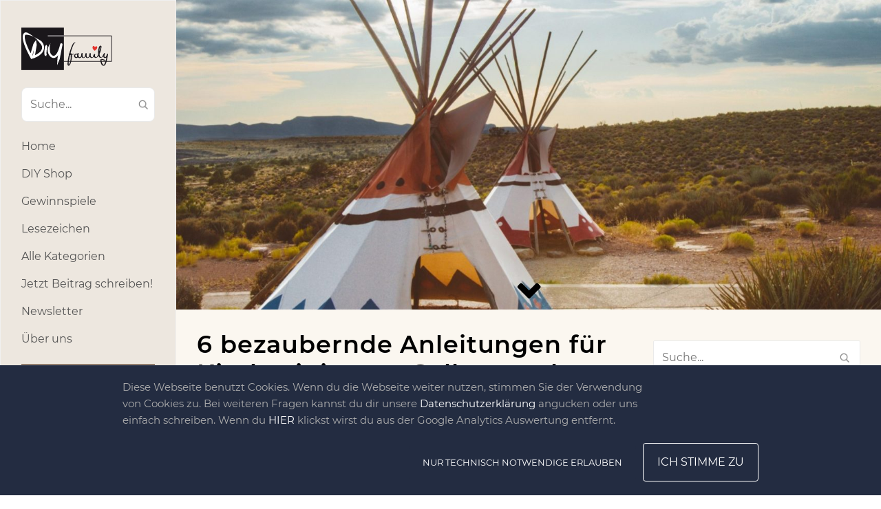

--- FILE ---
content_type: text/html; charset=UTF-8
request_url: https://diy-family.com/6-bezaubernde-anleitungen-fuer-kindertipis-zum-selbermachen/
body_size: 22501
content:
<!DOCTYPE html>
<html lang="de-DE">
<head>
<script type="text/javascript" src="https://diy-family.com/wp-content/plugins/remove-google-fonts/js/front-script.js?ver=2.0"></script>
<title>  6 bezaubernde Anleitungen für Kindertipis zum Selbermachen - DIY-Family</title>
<meta name="robots" content="max-image-preview:large">
<!-- hreflang -->
<link golum="true" rel="alternate" hreflang="de" href="https://diy-family.com">
<!-- end hreflang -->

<!-- Consent Mode v2 (DENY ALL) -->
<script>
	window.dataLayer = window.dataLayer || [];
	function gtag(){dataLayer.push(arguments);}

	gtag('consent', 'default', {
		ad_storage: 'denied',
		ad_user_data: 'denied',
		ad_personalization: 'denied',
		analytics_storage: 'denied'
	});
</script>

<!-- Google Tag Manager -->
<!--<script>(function(w,d,s,l,i){w[l]=w[l]||[];w[l].push({'gtm.start':
new Date().getTime(),event:'gtm.js'});var f=d.getElementsByTagName(s)[0],
j=d.createElement(s),dl=l!='dataLayer'?'&l='+l:'';j.async=true;j.src=
'https://www.googletagmanager.com/gtm.js?id='+i+dl;f.parentNode.insertBefore(j,f);
})(window,document,'script','dataLayer','GTM-WH842PG');</script>-->
<!-- End Google Tag Manager -->

<meta name="p:domain_verify" content="6750bef56ea24851be975cdea6a01855">
<link rel="dns-prefetch" href="//diy-family.com">
<link rel="dns-prefetch" href="//www.google.com">
<link rel="dns-prefetch" href="//cdn.jsdelivr.net">
<link rel="alternate" type="application/rss+xml" title="DIY-Family » Kommentar-Feed zu 6 bezaubernde Anleitungen für Kindertipis zum Selbermachen" href="https://diy-family.com/6-bezaubernde-anleitungen-fuer-kindertipis-zum-selbermachen/feed/">
<script type="text/javascript">
window._wpemojiSettings = {"baseUrl":"https:\/\/s.w.org\/images\/core\/emoji\/14.0.0\/72x72\/","ext":".png","svgUrl":"https:\/\/s.w.org\/images\/core\/emoji\/14.0.0\/svg\/","svgExt":".svg","source":{"concatemoji":"https:\/\/diy-family.com\/wp-includes\/js\/wp-emoji-release.min.js"}};
/*! This file is auto-generated */
!function(e,a,t){var n,r,o,i=a.createElement("canvas"),p=i.getContext&&i.getContext("2d");function s(e,t){p.clearRect(0,0,i.width,i.height),p.fillText(e,0,0);e=i.toDataURL();return p.clearRect(0,0,i.width,i.height),p.fillText(t,0,0),e===i.toDataURL()}function c(e){var t=a.createElement("script");t.src=e,t.defer=t.type="text/javascript",a.getElementsByTagName("head")[0].appendChild(t)}for(o=Array("flag","emoji"),t.supports={everything:!0,everythingExceptFlag:!0},r=0;r<o.length;r++)t.supports[o[r]]=function(e){if(p&&p.fillText)switch(p.textBaseline="top",p.font="600 32px Arial",e){case"flag":return s("\ud83c\udff3\ufe0f\u200d\u26a7\ufe0f","\ud83c\udff3\ufe0f\u200b\u26a7\ufe0f")?!1:!s("\ud83c\uddfa\ud83c\uddf3","\ud83c\uddfa\u200b\ud83c\uddf3")&&!s("\ud83c\udff4\udb40\udc67\udb40\udc62\udb40\udc65\udb40\udc6e\udb40\udc67\udb40\udc7f","\ud83c\udff4\u200b\udb40\udc67\u200b\udb40\udc62\u200b\udb40\udc65\u200b\udb40\udc6e\u200b\udb40\udc67\u200b\udb40\udc7f");case"emoji":return!s("\ud83e\udef1\ud83c\udffb\u200d\ud83e\udef2\ud83c\udfff","\ud83e\udef1\ud83c\udffb\u200b\ud83e\udef2\ud83c\udfff")}return!1}(o[r]),t.supports.everything=t.supports.everything&&t.supports[o[r]],"flag"!==o[r]&&(t.supports.everythingExceptFlag=t.supports.everythingExceptFlag&&t.supports[o[r]]);t.supports.everythingExceptFlag=t.supports.everythingExceptFlag&&!t.supports.flag,t.DOMReady=!1,t.readyCallback=function(){t.DOMReady=!0},t.supports.everything||(n=function(){t.readyCallback()},a.addEventListener?(a.addEventListener("DOMContentLoaded",n,!1),e.addEventListener("load",n,!1)):(e.attachEvent("onload",n),a.attachEvent("onreadystatechange",function(){"complete"===a.readyState&&t.readyCallback()})),(e=t.source||{}).concatemoji?c(e.concatemoji):e.wpemoji&&e.twemoji&&(c(e.twemoji),c(e.wpemoji)))}(window,document,window._wpemojiSettings);
</script>
<style type="text/css">
img.wp-smiley,
img.emoji {
	display: inline !important;
	border: none !important;
	box-shadow: none !important;
	height: 1em !important;
	width: 1em !important;
	margin: 0 0.07em !important;
	vertical-align: -0.1em !important;
	background: none !important;
	padding: 0 !important;
}
</style>
	<link rel="stylesheet" id="wp-block-library-css" href="https://diy-family.com/wp-includes/css/dist/block-library/style.min.css" type="text/css" media="all">
<link rel="stylesheet" id="banner-css" href="https://diy-family.com/wp-content/plugins/diy-landing/blocks/css/banner.css" type="text/css" media="all">
<link rel="stylesheet" id="banner-block-front-end-style-css" href="https://diy-family.com/wp-content/plugins/gutenberg-blocks-library/placeholder/block-style.css" type="text/css" media="all">
<link rel="stylesheet" id="big_img-css" href="https://diy-family.com/wp-content/plugins/diy-landing/blocks/css/big-img.css" type="text/css" media="all">
<link rel="stylesheet" id="big-img-front-end-style-css" href="https://diy-family.com/wp-content/plugins/gutenberg-blocks-library/placeholder/block-style.css" type="text/css" media="all">
<link rel="stylesheet" id="cards_group-css" href="https://diy-family.com/wp-content/plugins/diy-landing/blocks/css/cards-group.css" type="text/css" media="all">
<link rel="stylesheet" id="cards-group-front-end-style-css" href="https://diy-family.com/wp-content/plugins/gutenberg-blocks-library/placeholder/block-style.css" type="text/css" media="all">
<link rel="stylesheet" id="custom-video-css" href="https://diy-family.com/wp-content/plugins/diy-landing/blocks/css/custom-video.css" type="text/css" media="all">
<link rel="stylesheet" id="custom-video-front-end-style-css" href="https://diy-family.com/wp-content/plugins/gutenberg-blocks-library/placeholder/block-style.css" type="text/css" media="all">
<link rel="stylesheet" id="double_images-css" href="https://diy-family.com/wp-content/plugins/diy-landing/blocks/css/double-images.css" type="text/css" media="all">
<link rel="stylesheet" id="double-images-front-end-style-css" href="https://diy-family.com/wp-content/plugins/gutenberg-blocks-library/placeholder/block-style.css" type="text/css" media="all">
<link rel="stylesheet" id="double_text-css" href="https://diy-family.com/wp-content/plugins/diy-landing/blocks/css/double-text.css" type="text/css" media="all">
<link rel="stylesheet" id="double-text-front-end-style-css" href="https://diy-family.com/wp-content/plugins/gutenberg-blocks-library/placeholder/block-style.css" type="text/css" media="all">
<link rel="stylesheet" id="icons_group-css" href="https://diy-family.com/wp-content/plugins/diy-landing/blocks/css/icons-group.css" type="text/css" media="all">
<link rel="stylesheet" id="icons-group-front-end-style-css" href="https://diy-family.com/wp-content/plugins/gutenberg-blocks-library/placeholder/block-style.css" type="text/css" media="all">
<link rel="stylesheet" id="img_slider-css-css" href="https://diy-family.com/wp-content/plugins/diy-landing/blocks/css/img-slider.css" type="text/css" media="all">
<link rel="stylesheet" id="slick-style-css" href="https://cdn.jsdelivr.net/npm/slick-carousel@1.8.1/slick/slick.css" type="text/css" media="all">
<link rel="stylesheet" id="img-slider-front-end-style-css" href="https://diy-family.com/wp-content/plugins/gutenberg-blocks-library/placeholder/block-style.css" type="text/css" media="all">
<link rel="stylesheet" id="list_and_social-css" href="https://diy-family.com/wp-content/plugins/diy-landing/blocks/css/list-and-social.css" type="text/css" media="all">
<link rel="stylesheet" id="list-and-social-front-end-style-css" href="https://diy-family.com/wp-content/plugins/gutenberg-blocks-library/placeholder/block-style.css" type="text/css" media="all">
<link rel="stylesheet" id="map-css" href="https://diy-family.com/wp-content/plugins/diy-landing/blocks/css/map.css" type="text/css" media="all">
<link rel="stylesheet" id="openlayers-map-css-css" href="https://cdn.jsdelivr.net/gh/openlayers/openlayers.github.io@master/en/v6.2.1/css/ol.css" type="text/css" media="all">
<link rel="stylesheet" id="map-front-end-style-css" href="https://diy-family.com/wp-content/plugins/gutenberg-blocks-library/placeholder/block-style.css" type="text/css" media="all">
<link rel="stylesheet" id="simple_list-css" href="https://diy-family.com/wp-content/plugins/diy-landing/blocks/css/simple-list.css" type="text/css" media="all">
<link rel="stylesheet" id="simple-list-front-end-style-css" href="https://diy-family.com/wp-content/plugins/gutenberg-blocks-library/placeholder/block-style.css" type="text/css" media="all">
<link rel="stylesheet" id="block_single_image-css" href="https://diy-family.com/wp-content/plugins/diy-landing/blocks/css/single-image.css" type="text/css" media="all">
<link rel="stylesheet" id="single-image-front-end-style-css" href="https://diy-family.com/wp-content/plugins/gutenberg-blocks-library/placeholder/block-style.css" type="text/css" media="all">
<link rel="stylesheet" id="social_icons-css" href="https://diy-family.com/wp-content/plugins/diy-landing/blocks/css/social-icons.css" type="text/css" media="all">
<link rel="stylesheet" id="social-icons-front-end-style-css" href="https://diy-family.com/wp-content/plugins/gutenberg-blocks-library/placeholder/block-style.css" type="text/css" media="all">
<link rel="stylesheet" id="b_4_image_slider-css" href="https://diy-family.com/wp-content/plugins/diy-landing/blocks/css/b-4-image-slider.css" type="text/css" media="all">
<link rel="stylesheet" id="b-4-image-slider-front-end-style-css" href="https://diy-family.com/wp-content/plugins/gutenberg-blocks-library/placeholder/block-style.css" type="text/css" media="all">
<link rel="stylesheet" id="diy_landing_banner_2-css" href="https://diy-family.com/wp-content/plugins/diy-landing/blocks/css/b-banner-2.css" type="text/css" media="all">
<link rel="stylesheet" id="banner-block-2-front-end-style-css" href="https://diy-family.com/wp-content/plugins/gutenberg-blocks-library/placeholder/block-style.css" type="text/css" media="all">
<link rel="stylesheet" id="b_circle_slider-css" href="https://diy-family.com/wp-content/plugins/diy-landing/blocks/css/b-circle-slider.css" type="text/css" media="all">
<link rel="stylesheet" id="b-circle-slider-front-end-style-css" href="https://diy-family.com/wp-content/plugins/gutenberg-blocks-library/placeholder/block-style.css" type="text/css" media="all">
<link rel="stylesheet" id="b_contact_us_2-css" href="https://diy-family.com/wp-content/plugins/diy-landing/blocks/css/b-contact-us-2.css" type="text/css" media="all">
<link rel="stylesheet" id="b-contact-us-2-front-end-style-css" href="https://diy-family.com/wp-content/plugins/gutenberg-blocks-library/placeholder/block-style.css" type="text/css" media="all">
<link rel="stylesheet" id="b_contact_us-css" href="https://diy-family.com/wp-content/plugins/diy-landing/blocks/css/b-contact-us.css" type="text/css" media="all">
<link rel="stylesheet" id="b-contact-us-front-end-style-css" href="https://diy-family.com/wp-content/plugins/gutenberg-blocks-library/placeholder/block-style.css" type="text/css" media="all">
<link rel="stylesheet" id="b_date_block-css" href="https://diy-family.com/wp-content/plugins/diy-landing/blocks/css/b-date-block.css" type="text/css" media="all">
<link rel="stylesheet" id="b-date-block-front-end-style-css" href="https://diy-family.com/wp-content/plugins/gutenberg-blocks-library/placeholder/block-style.css" type="text/css" media="all">
<link rel="stylesheet" id="b_event_calendar-css" href="https://diy-family.com/wp-content/plugins/diy-landing/blocks/css/b-event-calendar.css" type="text/css" media="all">
<link rel="stylesheet" id="b-event-calendar-front-end-style-css" href="https://diy-family.com/wp-content/plugins/gutenberg-blocks-library/placeholder/block-style.css" type="text/css" media="all">
<link rel="stylesheet" id="b_featured_article-css" href="https://diy-family.com/wp-content/plugins/diy-landing/blocks/css/b-featured-article.css" type="text/css" media="all">
<link rel="stylesheet" id="b-featured-article-front-end-style-css" href="https://diy-family.com/wp-content/plugins/gutenberg-blocks-library/placeholder/block-style.css" type="text/css" media="all">
<link rel="stylesheet" id="b_text_image-css" href="https://diy-family.com/wp-content/plugins/diy-landing/blocks/css/b-text-image.css" type="text/css" media="all">
<link rel="stylesheet" id="b-text-image-front-end-style-css" href="https://diy-family.com/wp-content/plugins/gutenberg-blocks-library/placeholder/block-style.css" type="text/css" media="all">
<link rel="stylesheet" id="classic-theme-styles-css" href="https://diy-family.com/wp-includes/css/classic-themes.min.css" type="text/css" media="all">
<style id="global-styles-inline-css" type="text/css">
body{--wp--preset--color--black: #000000;--wp--preset--color--cyan-bluish-gray: #abb8c3;--wp--preset--color--white: #ffffff;--wp--preset--color--pale-pink: #f78da7;--wp--preset--color--vivid-red: #cf2e2e;--wp--preset--color--luminous-vivid-orange: #ff6900;--wp--preset--color--luminous-vivid-amber: #fcb900;--wp--preset--color--light-green-cyan: #7bdcb5;--wp--preset--color--vivid-green-cyan: #00d084;--wp--preset--color--pale-cyan-blue: #8ed1fc;--wp--preset--color--vivid-cyan-blue: #0693e3;--wp--preset--color--vivid-purple: #9b51e0;--wp--preset--gradient--vivid-cyan-blue-to-vivid-purple: linear-gradient(135deg,rgba(6,147,227,1) 0%,rgb(155,81,224) 100%);--wp--preset--gradient--light-green-cyan-to-vivid-green-cyan: linear-gradient(135deg,rgb(122,220,180) 0%,rgb(0,208,130) 100%);--wp--preset--gradient--luminous-vivid-amber-to-luminous-vivid-orange: linear-gradient(135deg,rgba(252,185,0,1) 0%,rgba(255,105,0,1) 100%);--wp--preset--gradient--luminous-vivid-orange-to-vivid-red: linear-gradient(135deg,rgba(255,105,0,1) 0%,rgb(207,46,46) 100%);--wp--preset--gradient--very-light-gray-to-cyan-bluish-gray: linear-gradient(135deg,rgb(238,238,238) 0%,rgb(169,184,195) 100%);--wp--preset--gradient--cool-to-warm-spectrum: linear-gradient(135deg,rgb(74,234,220) 0%,rgb(151,120,209) 20%,rgb(207,42,186) 40%,rgb(238,44,130) 60%,rgb(251,105,98) 80%,rgb(254,248,76) 100%);--wp--preset--gradient--blush-light-purple: linear-gradient(135deg,rgb(255,206,236) 0%,rgb(152,150,240) 100%);--wp--preset--gradient--blush-bordeaux: linear-gradient(135deg,rgb(254,205,165) 0%,rgb(254,45,45) 50%,rgb(107,0,62) 100%);--wp--preset--gradient--luminous-dusk: linear-gradient(135deg,rgb(255,203,112) 0%,rgb(199,81,192) 50%,rgb(65,88,208) 100%);--wp--preset--gradient--pale-ocean: linear-gradient(135deg,rgb(255,245,203) 0%,rgb(182,227,212) 50%,rgb(51,167,181) 100%);--wp--preset--gradient--electric-grass: linear-gradient(135deg,rgb(202,248,128) 0%,rgb(113,206,126) 100%);--wp--preset--gradient--midnight: linear-gradient(135deg,rgb(2,3,129) 0%,rgb(40,116,252) 100%);--wp--preset--duotone--dark-grayscale: url('#wp-duotone-dark-grayscale');--wp--preset--duotone--grayscale: url('#wp-duotone-grayscale');--wp--preset--duotone--purple-yellow: url('#wp-duotone-purple-yellow');--wp--preset--duotone--blue-red: url('#wp-duotone-blue-red');--wp--preset--duotone--midnight: url('#wp-duotone-midnight');--wp--preset--duotone--magenta-yellow: url('#wp-duotone-magenta-yellow');--wp--preset--duotone--purple-green: url('#wp-duotone-purple-green');--wp--preset--duotone--blue-orange: url('#wp-duotone-blue-orange');--wp--preset--font-size--small: 13px;--wp--preset--font-size--medium: 20px;--wp--preset--font-size--large: 36px;--wp--preset--font-size--x-large: 42px;--wp--preset--spacing--20: 0.44rem;--wp--preset--spacing--30: 0.67rem;--wp--preset--spacing--40: 1rem;--wp--preset--spacing--50: 1.5rem;--wp--preset--spacing--60: 2.25rem;--wp--preset--spacing--70: 3.38rem;--wp--preset--spacing--80: 5.06rem;--wp--preset--shadow--natural: 6px 6px 9px rgba(0, 0, 0, 0.2);--wp--preset--shadow--deep: 12px 12px 50px rgba(0, 0, 0, 0.4);--wp--preset--shadow--sharp: 6px 6px 0px rgba(0, 0, 0, 0.2);--wp--preset--shadow--outlined: 6px 6px 0px -3px rgba(255, 255, 255, 1), 6px 6px rgba(0, 0, 0, 1);--wp--preset--shadow--crisp: 6px 6px 0px rgba(0, 0, 0, 1);}:where(.is-layout-flex){gap: 0.5em;}body .is-layout-flow > .alignleft{float: left;margin-inline-start: 0;margin-inline-end: 2em;}body .is-layout-flow > .alignright{float: right;margin-inline-start: 2em;margin-inline-end: 0;}body .is-layout-flow > .aligncenter{margin-left: auto !important;margin-right: auto !important;}body .is-layout-constrained > .alignleft{float: left;margin-inline-start: 0;margin-inline-end: 2em;}body .is-layout-constrained > .alignright{float: right;margin-inline-start: 2em;margin-inline-end: 0;}body .is-layout-constrained > .aligncenter{margin-left: auto !important;margin-right: auto !important;}body .is-layout-constrained > :where(:not(.alignleft):not(.alignright):not(.alignfull)){max-width: var(--wp--style--global--content-size);margin-left: auto !important;margin-right: auto !important;}body .is-layout-constrained > .alignwide{max-width: var(--wp--style--global--wide-size);}body .is-layout-flex{display: flex;}body .is-layout-flex{flex-wrap: wrap;align-items: center;}body .is-layout-flex > *{margin: 0;}:where(.wp-block-columns.is-layout-flex){gap: 2em;}.has-black-color{color: var(--wp--preset--color--black) !important;}.has-cyan-bluish-gray-color{color: var(--wp--preset--color--cyan-bluish-gray) !important;}.has-white-color{color: var(--wp--preset--color--white) !important;}.has-pale-pink-color{color: var(--wp--preset--color--pale-pink) !important;}.has-vivid-red-color{color: var(--wp--preset--color--vivid-red) !important;}.has-luminous-vivid-orange-color{color: var(--wp--preset--color--luminous-vivid-orange) !important;}.has-luminous-vivid-amber-color{color: var(--wp--preset--color--luminous-vivid-amber) !important;}.has-light-green-cyan-color{color: var(--wp--preset--color--light-green-cyan) !important;}.has-vivid-green-cyan-color{color: var(--wp--preset--color--vivid-green-cyan) !important;}.has-pale-cyan-blue-color{color: var(--wp--preset--color--pale-cyan-blue) !important;}.has-vivid-cyan-blue-color{color: var(--wp--preset--color--vivid-cyan-blue) !important;}.has-vivid-purple-color{color: var(--wp--preset--color--vivid-purple) !important;}.has-black-background-color{background-color: var(--wp--preset--color--black) !important;}.has-cyan-bluish-gray-background-color{background-color: var(--wp--preset--color--cyan-bluish-gray) !important;}.has-white-background-color{background-color: var(--wp--preset--color--white) !important;}.has-pale-pink-background-color{background-color: var(--wp--preset--color--pale-pink) !important;}.has-vivid-red-background-color{background-color: var(--wp--preset--color--vivid-red) !important;}.has-luminous-vivid-orange-background-color{background-color: var(--wp--preset--color--luminous-vivid-orange) !important;}.has-luminous-vivid-amber-background-color{background-color: var(--wp--preset--color--luminous-vivid-amber) !important;}.has-light-green-cyan-background-color{background-color: var(--wp--preset--color--light-green-cyan) !important;}.has-vivid-green-cyan-background-color{background-color: var(--wp--preset--color--vivid-green-cyan) !important;}.has-pale-cyan-blue-background-color{background-color: var(--wp--preset--color--pale-cyan-blue) !important;}.has-vivid-cyan-blue-background-color{background-color: var(--wp--preset--color--vivid-cyan-blue) !important;}.has-vivid-purple-background-color{background-color: var(--wp--preset--color--vivid-purple) !important;}.has-black-border-color{border-color: var(--wp--preset--color--black) !important;}.has-cyan-bluish-gray-border-color{border-color: var(--wp--preset--color--cyan-bluish-gray) !important;}.has-white-border-color{border-color: var(--wp--preset--color--white) !important;}.has-pale-pink-border-color{border-color: var(--wp--preset--color--pale-pink) !important;}.has-vivid-red-border-color{border-color: var(--wp--preset--color--vivid-red) !important;}.has-luminous-vivid-orange-border-color{border-color: var(--wp--preset--color--luminous-vivid-orange) !important;}.has-luminous-vivid-amber-border-color{border-color: var(--wp--preset--color--luminous-vivid-amber) !important;}.has-light-green-cyan-border-color{border-color: var(--wp--preset--color--light-green-cyan) !important;}.has-vivid-green-cyan-border-color{border-color: var(--wp--preset--color--vivid-green-cyan) !important;}.has-pale-cyan-blue-border-color{border-color: var(--wp--preset--color--pale-cyan-blue) !important;}.has-vivid-cyan-blue-border-color{border-color: var(--wp--preset--color--vivid-cyan-blue) !important;}.has-vivid-purple-border-color{border-color: var(--wp--preset--color--vivid-purple) !important;}.has-vivid-cyan-blue-to-vivid-purple-gradient-background{background: var(--wp--preset--gradient--vivid-cyan-blue-to-vivid-purple) !important;}.has-light-green-cyan-to-vivid-green-cyan-gradient-background{background: var(--wp--preset--gradient--light-green-cyan-to-vivid-green-cyan) !important;}.has-luminous-vivid-amber-to-luminous-vivid-orange-gradient-background{background: var(--wp--preset--gradient--luminous-vivid-amber-to-luminous-vivid-orange) !important;}.has-luminous-vivid-orange-to-vivid-red-gradient-background{background: var(--wp--preset--gradient--luminous-vivid-orange-to-vivid-red) !important;}.has-very-light-gray-to-cyan-bluish-gray-gradient-background{background: var(--wp--preset--gradient--very-light-gray-to-cyan-bluish-gray) !important;}.has-cool-to-warm-spectrum-gradient-background{background: var(--wp--preset--gradient--cool-to-warm-spectrum) !important;}.has-blush-light-purple-gradient-background{background: var(--wp--preset--gradient--blush-light-purple) !important;}.has-blush-bordeaux-gradient-background{background: var(--wp--preset--gradient--blush-bordeaux) !important;}.has-luminous-dusk-gradient-background{background: var(--wp--preset--gradient--luminous-dusk) !important;}.has-pale-ocean-gradient-background{background: var(--wp--preset--gradient--pale-ocean) !important;}.has-electric-grass-gradient-background{background: var(--wp--preset--gradient--electric-grass) !important;}.has-midnight-gradient-background{background: var(--wp--preset--gradient--midnight) !important;}.has-small-font-size{font-size: var(--wp--preset--font-size--small) !important;}.has-medium-font-size{font-size: var(--wp--preset--font-size--medium) !important;}.has-large-font-size{font-size: var(--wp--preset--font-size--large) !important;}.has-x-large-font-size{font-size: var(--wp--preset--font-size--x-large) !important;}
.wp-block-navigation a:where(:not(.wp-element-button)){color: inherit;}
:where(.wp-block-columns.is-layout-flex){gap: 2em;}
.wp-block-pullquote{font-size: 1.5em;line-height: 1.6;}
</style>
<link rel="stylesheet" id="contact-form-7-css" href="https://diy-family.com/wp-content/plugins/contact-form-7/includes/css/styles.css" type="text/css" media="all">
<link rel="stylesheet" id="report_styles-css" href="https://diy-family.com/wp-content/plugins/report-button/assets/styles.css" type="text/css" media="all">
<link rel="stylesheet" id="bootstrap-css" href="https://diy-family.com/wp-content/themes/diy-family/css/bootstrap2.min.css" type="text/css" media="all">
<link rel="stylesheet" id="style-css" href="https://diy-family.com/wp-content/themes/diy-family/style.css" type="text/css" media="all">
<link rel="stylesheet" id="wp_mailjet_form_builder_widget-widget-front-styles-css" href="https://diy-family.com/wp-content/plugins/mailjet-for-wordpress/src/widgetformbuilder/css/front-widget.css" type="text/css" media="all">
<link rel="stylesheet" id="diy-landing-fonts-css" href="https://diy-family.com/wp-content/plugins/diy-landing/assets/css/landing-fonts.css" type="text/css" media="all">
<link rel="stylesheet" id="diy-landing-overall-css" href="https://diy-family.com/wp-content/plugins/diy-landing/assets/css/landing-overall.css" type="text/css" media="all">
<script type="text/javascript" src="https://diy-family.com/wp-content/themes/diy-family/js/jquery.min.js" id="jquery-js"></script>
<script type="text/javascript" async defer src="https://diy-family.com/wp-content/plugins/ads-banner/blocks/google-ads/script.js" id="ads-banners-google-ads-frontend-script-js"></script>
<!--<script type="text/javascript" async defer src="https://cdn.jsdelivr.net/npm/slick-carousel@1.8.1/slick/slick.min.js" id="slick-script-js"></script>-->
<script type="text/javascript" id="img-sider-script-js-extra">
/* <![CDATA[ */
var arrows = {"prev":"<span class=\"slider-arrow arrow-prev\"><svg version=\"1.1\" xmlns=\"http:\/\/www.w3.org\/2000\/svg\" xmlns:xlink=\"http:\/\/www.w3.org\/1999\/xlink\" x=\"0px\" y=\"0px\" viewBox=\"0 0 443.52 443.52\" style=\"enable-background:new 0 0 443.52 443.52;\" xml:space=\"preserve\"><path d=\"M143.492,221.863L336.226,29.129c6.663-6.664,6.663-17.468,0-24.132c-6.665-6.662-17.468-6.662-24.132,0l-204.8,204.8 c-6.662,6.664-6.662,17.468,0,24.132l204.8,204.8c6.78,6.548,17.584,6.36,24.132-0.42c6.387-6.614,6.387-17.099,0-23.712 L143.492,221.863z\"\/><\/svg><\/span>","next":"<span class=\"slider-arrow arrow-next\"><svg version=\"1.1\" xmlns=\"http:\/\/www.w3.org\/2000\/svg\" xmlns:xlink=\"http:\/\/www.w3.org\/1999\/xlink\" x=\"0px\" y=\"0px\" viewBox=\"0 0 512.002 512.002\" style=\"enable-background:new 0 0 512.002 512.002;\" xml:space=\"preserve\"><path d=\"M388.425,241.951L151.609,5.79c-7.759-7.733-20.321-7.72-28.067,0.04c-7.74,7.759-7.72,20.328,0.04,28.067l222.72,222.105 L123.574,478.106c-7.759,7.74-7.779,20.301-0.04,28.061c3.883,3.89,8.97,5.835,14.057,5.835c5.074,0,10.141-1.932,14.017-5.795 l236.817-236.155c3.737-3.718,5.834-8.778,5.834-14.05S392.156,245.676,388.425,241.951z\"\/><\/svg><\/span>"};
/* ]]> */
</script>
<script type="text/javascript" src="https://diy-family.com/wp-content/plugins/diy-landing/blocks/js/img-slider.js" id="img-sider-script-js"></script>
<script type="text/javascript" src="https://diy-family.com/wp-content/plugins/gutenberg-blocks-library/placeholder/block-script.js" id="img-slider-front-end-script-js"></script>
<!--<script type="text/javascript" src="https://cdn.jsdelivr.net/gh/openlayers/openlayers.github.io@master/en/v6.2.1/build/ol.js" id="openlayers-map-js-js"></script>-->
<script type="text/javascript" src="https://diy-family.com/wp-content/plugins/diy-landing/blocks/js/map.js" id="map-js-js"></script>
<script type="text/javascript" src="https://diy-family.com/wp-content/plugins/gutenberg-blocks-library/placeholder/block-script.js" id="map-front-end-script-js"></script>
<script type="text/javascript" src="https://diy-family.com/wp-content/plugins/gutenberg-blocks-library/placeholder/block-script.js" id="b-4-image-slider-front-end-script-js"></script>
<script type="text/javascript" src="https://diy-family.com/wp-content/themes/diy-family/gutenberg-blocks/listitem/block-front.js" id="diy-blocks-block-listitem-front-script-js"></script>
<script type="text/javascript" async defer src="https://diy-family.com/wp-content/themes/diy-family/gutenberg-blocks/important-articles/script.js" id="important-articles-block-frontend-js"></script>
<script type="text/javascript" src="https://diy-family.com/wp-content/plugins/gutenberg-blocks-library/placeholder/block-script.js" id="diy-important-articles-front-end-script-js"></script>
<script type="text/javascript" src="https://diy-family.com/wp-content/plugins/gutenberg-blocks-library/placeholder/block-script.js" id="diy-all-categories-front-end-script-js"></script>
<!--<script type="text/javascript" async defer src="https://js.stripe.com/v3/" id="stripe-js"></script>-->
<script type="text/javascript" id="shopify-checkout-script-js-extra">
/* <![CDATA[ */
var shopify_checkout = {"ajaxurl":"https:\/\/diy-family.com\/wp-admin\/admin-ajax.php","captcha_enabled":"","stripe_public_key":"pk_live_51AbrGeBsHSG5Zsp5gGtgnnLsT5QrTJDMHh9gNIAYHTLUQongf7uZcTxaYj8puliunBlWTpdKWnSFY8wSCAmcOuWX00cC2SsL25","loggedin":"0","login_url":"https:\/\/diy-family.com\/user-login\/?cart=1"};
/* ]]> */
</script>
<script type="text/javascript" async defer src="https://diy-family.com/wp-content/plugins/ec-shopify/assets/js/checkout-btn.js" id="shopify-checkout-script-js"></script>
<script type="text/javascript" async defer src="https://diy-family.com/wp-content/plugins/ec-shopify/assets/js/cart.js" id="shopify-cart-js"></script>
<!--<script type="text/javascript" async="async" defer src="https://www.google.com/recaptcha/api.js" id="report_recaptcha-js"></script>-->
<script type="text/javascript" id="report_js-js-extra">
/* <![CDATA[ */
var Report_JS_AJAX = {"ajaxurl":"https:\/\/diy-family.com\/wp-admin\/admin-ajax.php"};
var report_form = {"sitekey":"6LeHgEMUAAAAABC3HAlRZr-Z5I7ELgqWXwFfsEYi"};
/* ]]> */
</script>
<script type="text/javascript" src="https://diy-family.com/wp-content/plugins/report-button/assets/script.js" id="report_js-js"></script>
<script type="text/javascript" id="live-share-script-js-extra">
/* <![CDATA[ */
var live_share_translation = {"share":"Teilen"};
/* ]]> */
</script>
<script type="text/javascript" async defer src="https://diy-family.com/wp-content/themes/diy-family/modules/live-share/script.js" id="live-share-script-js"></script>
<script type="text/javascript" async defer src="https://diy-family.com/wp-content/themes/diy-family/js/script.js" id="diy-family-main-script-js"></script>
<script type="text/javascript" id="newsletter-popup-js-extra">
/* <![CDATA[ */
var newsletter_popup = {"src":"https:\/\/diy-family.com\/wp-content\/themes\/diy-family\/newsletter-popup.css","ajax_url":"https:\/\/diy-family.com\/wp-admin\/admin-ajax.php","nonce":"78b8f0e3a2"};
/* ]]> */
</script>
<script type="text/javascript" src="https://diy-family.com/wp-content/themes/diy-family/newsletter-popup.js" id="newsletter-popup-js"></script>
<link rel="https://api.w.org/" href="https://diy-family.com/wp-json/"><link rel="alternate" type="application/json" href="https://diy-family.com/wp-json/wp/v2/posts/21562"><link rel="EditURI" type="application/rsd+xml" title="RSD" href="https://diy-family.com/xmlrpc.php?rsd">
<link rel="wlwmanifest" type="application/wlwmanifest+xml" href="https://diy-family.com/wp-includes/wlwmanifest.xml">
<meta name="generator" content="WordPress 6.2.8">
<link rel="canonical" href="https://diy-family.com/6-bezaubernde-anleitungen-fuer-kindertipis-zum-selbermachen/">
<link rel="shortlink" href="https://diy-family.com/?p=21562">
<link rel="alternate" type="application/json+oembed" href="https://diy-family.com/wp-json/oembed/1.0/embed?url=https%3A%2F%2Fdiy-family.com%2F6-bezaubernde-anleitungen-fuer-kindertipis-zum-selbermachen%2F">
<link rel="alternate" type="text/xml+oembed" href="https://diy-family.com/wp-json/oembed/1.0/embed?url=https%3A%2F%2Fdiy-family.com%2F6-bezaubernde-anleitungen-fuer-kindertipis-zum-selbermachen%2F&amp;format=xml">
<style>.content-col, .row.no-gutters.single-page-title-row.prev-next-button-container { background-color:#FBF7F0 !important; transition: .3s;}body { background-color:#ffffff !important; transition: .3s;}.diy-sidebar, form.login-form-min div.or-separator>span>span { background-color:#ede7df !important; transition: .3s;}.readme-btn, .go-to-full-register-page .diy-link-reverse, .report-button, .btn-diy-red, .btn-custom, .profile-button, a.raffle-btn.login-to-enter-raffle, a.raffle-btn.login-to-enter-raffle { background-color:#b7c9bc !important; transition: .3s;}.readme-btn:hover { opacity: .7; } .go-to-full-register-page .diy-link-reverse:hover { opacity: .7; } .report-button:hover { opacity: .7; } .btn-diy-red:hover { opacity: .7; } .btn-custom:hover { opacity: .7; } .profile-button:hover { opacity: .7; } a.raffle-btn.login-to-enter-raffle:hover { opacity: .7; } a.raffle-btn.login-to-enter-raffle:hover { opacity: .7; }input:not(.diy-landing-banner-form-card input), textarea:not(.diy-landing-banner-form-card textarea) { background-color:#ffffff !important; transition: .3s;}.footer>.diy-container, .footer .menu-footer-container { background-color:#D9E4DD !important; transition: .3s;}.content-col .links-footer-container { background-color:#D9E4DD !important; transition: .3s;}.grid-item .card { background-color:#ffffff !important; transition: .3s;}.diy-product-link { background-color:#D9E4DD !important; transition: .3s;}.diy-product-price { background-color:#FBF7F0 !important; transition: .3s;}.diy-product-single-buttons .diy-product-btn a, .diy-product-single-buttons .diy-product-btn.diy-product-single-buttons-add-to-cart { background-color:#D9E4DD !important; transition: .3s;}.content-col *:not(.homepage-category-list-item-holder span):not(.share-on-social-media-buttons-container *):not(.listitem-embed *):not(.footer *):not(.links-footer-container *):not(.raffle-carousel-global-container *):not(.all-tags-modal *):not(.share-modal *):not(.image-link-container *):not(a):not(.diy-landing-banner .diy-landing-banner-title):not(.diy-landing-banner .diy-landing-banner-text):not(.diy-landing-banner .diy-landing-banner-2-card-title):not(.diy-landing-banner .diy-landing-banner-2-card-text):not(.diy-landing-cards-group-button):not(.diy-landing-banner-form-card input), .single-post-content>div.row>h1.single-post-title { color:#555555 !important; transition: .3s;}.diy-sidebar .menu-item .nav-link { color:#555555 !important; transition: .3s;}.diy-sidebar .menu-item .nav-link:hover { opacity: .7; }.register-form-min-login-text, form.login-form-min div.or-separator>span>span, .go-to-full-register-page p { color:#553720 !important; transition: .3s;}.password-reset-link { color:#553720 !important; transition: .3s;}.password-reset-link:hover { opacity: .7; }.content-col .links-footer-container .diy-container * { color:#ffffff !important; transition: .3s;}.or-separator hr, .go-to-full-register-page, .sidebar-col hr { border-color:#553720 !important;}.diy-product-single-buttons .diy-product-btn.diy-product-single-buttons-add-to-cart { border-color:#D9E4DD !important;}a.raffle-btn.login-to-enter-raffle, a.raffle-btn.login-to-enter-raffle { border-color:#b7c9bc !important;}</style>	<style>
		select.form-control
		{
			background:url(https://diy-family.com/wp-content/themes/diy-family/img/arrow.png) 85% / 10% no-repeat #FFF;
		}
		.diy-register-form select.form-control
		{
			background:url(https://diy-family.com/wp-content/themes/diy-family/img/arrow.png) 95% / 5% no-repeat #FFF;
		}
		.diy-account-data-form select.form-control
		{
			background:url(https://diy-family.com/wp-content/themes/diy-family/img/arrow.png) 95% / 5% no-repeat #FFF;
		}
	</style>
	  <meta name="viewport" content="width=device-width, initial-scale=1">
  <meta http-equiv="Content-Type" content="text/html;charset=UTF-8">
  <meta property="og:type" content="blog">

        <meta property="og:title" content="6 bezaubernde Anleitungen für Kindertipis zum Selbermachen - DIY-Family">
      <meta property="og:description" content="Das perfekte versteckt für kleine Abenteurer: Tipis. Sei es zum verstecken, zum spielen oder zum schlafen - der Traum eines jeden Kindes. Die besten Schritt-für-Schritt Anleitungen haben wir für euch hier zusammengefasst. Wir wünschen euch ganz viel Spaß beim nachmachen. Eure Kreationen könnt ihr uns gerne auf Facebook, Instagram und Pinterest zeigen. :) Indiana Tipi Pünktchen Tipi Wolken Tipi Gestreiftes Tipi Durchsichtiges Tipi Schrift Tipi Titelbild von: https://unsplash.com/photos/zv2tXjbDqg8">
	  <meta name="title" content="6 bezaubernde Anleitungen für Kindertipis zum Selbermachen - DIY-Family">
      <meta name="description" content="Das perfekte versteckt für kleine Abenteurer: Tipis. Sei es zum verstecken, zum spielen oder zum schlafen - der Traum eines jeden Kindes. Die besten Schritt-für-Schritt Anleitungen haben wir für euch hier zusammengefasst. Wir wünschen euch ganz viel Spaß beim nachmachen. Eure Kreationen könnt ihr uns gerne auf Facebook, Instagram und Pinterest zeigen. :) Indiana Tipi Pünktchen Tipi Wolken Tipi Gestreiftes Tipi Durchsichtiges Tipi Schrift Tipi Titelbild von: https://unsplash.com/photos/zv2tXjbDqg8">
      <meta property="og:image" content="https://diy-family.com/wp-content/uploads/2020/03/mj-tangonan-zv2tXjbDqg8-unsplash.jpg">

  <link rel="shortcut icon" href="https://diy-family.com/wp-content/uploads/2019/08/favicon-32x32.png" type="image/x-icon">
   <script async defer type="text/javascript" src="https://diy-family.com/wp-content/themes/diy-family/js/load-scripts-async.js?n=1"></script>
    <script async defer type="text/javascript" src="https://diy-family.com/wp-content/themes/diy-family/js/image-defer.js?n=1"></script>
    <style>
        .ads-banner {
            width: 100%;
            height: auto;
            object-fit: contain;
            object-position: center;
        }

        .ads-banner-portrait {
            display: none;
            width: 100%;
            height: auto;
            object-fit: contain;
            object-position: center;
        }

        @media screen and (orientation:portrait) {
            .ads-banner {
                display: none;
            }

            .ads-banner-portrait {
                display: block;
            }
        }

        @media screen and (max-width: 767.98px)  {
            .ads-banner {
                display: none;
            }

            .ads-banner-portrait {
                display: block;
            }
        }
    </style>
	
	</head>
<body>
  
<style>

#auth-popup .modal-content {
    background-color: #FBF7F0;
}

#auth-popup button,
#auth-popup a.btn {
    background-color: #a8baad;
    border: 2px solid #a8baad;
    padding: 10px 7px;
    border-radius: 5px;
    font-weight: 500;
    color: #fff;
    transition: color 0.3s ease-out, background-color 0.3s ease-out;
}

#auth-popup button:hover,
#auth-popup a.btn:hover {
    background-color: #fff;
    color: #a8baad;
}

#auth-popup button.diy-invert,
#auth-popup a.btn.diy-invert {
    background-color: #fff;
    color: #6e7c72;
    border: 2px solid #a8baad;
    padding: 10px 7px;
    border-radius: 5px;
    font-weight: 500;
    transition: color 0.3s ease-out, background-color 0.3s ease-out;
}

#auth-popup button.diy-invert:hover,
#auth-popup a.btn.diy-invert:hover {
    background-color: #a8baad;
    color: #fff;
}

#auth-popup input,
#auth-popup select {
    border: 1px solid #eaeaea;
    border-radius: 8px;
    width: 100%;
    margin: 0;
}

#auth-popup input:focus,
#auth-popup input:focus-within,
#auth-popup input:focus-visible,
#auth-popup input:active,
#auth-popup select:focus,
#auth-popup select:focus-within,
#auth-popup select:focus-visible,
#auth-popup select:active {
    outline: none;
}

#auth-popup label {
    color: #8ca292;
    font-weight: 500;
    display: inline-block;
    width: 100%;
    text-align: left;
    margin-bottom: 0;
}

#auth-popup input,
#auth-popup select,
#auth-popup button {
		width: 100%;
		padding: 10px;
	}

	.auth-screen {
		display: none;
		text-align: center;
	}
	
	#auth-response {
		margin-top: 10px;
		font-weight: bold;
	}
	
	#auth-popup .auth-field-group {
		margin-bottom: 1rem;
	}
	
	#auth-popup #forgot-link {
		display: inline-block;
		text-align: center;
		width: 100%;
		margin-top: 1rem;
	}
	
	#auth-popup a {
		color: #2e2e2e;
		font-weight: 600;
	}
	
	#auth-popup a:hover {
		text-decoration: none;
	}
	
	#back-to-login-reg,
	#back-to-login {
		margin-top: 1rem;
		display: inline-block;
		width: 100%;
		text-align: center;
	}
	
	#auth-popup .or-separator {
		text-align: center;
		width: 100%;
		height: 50px;
		position: relative;
		display: flex;
		justify-content: center;
		align-items: center;
	}
	
	#auth-popup .or-separator > hr {
		margin: 0;
		width: 100%;
		border-color: #553720;
	}
	
	#auth-popup hr {
		border-color: #553720;
	}
	
	#auth-popup .or-separator > span {
		position: absolute;
		left: 0;
		right: 0;
		top: 0;
		bottom: 0;
		display: flex;
		justify-content: center;
		align-items: center;
	}
	
	#auth-popup .or-separator > span > span {
		padding-left: 15px;
		padding-right: 15px;
		background: #FBF7F0;
		font-weight: 500;
	}
</style>

<div id="auth-popup" class="modal fade" tabindex="-1" role="dialog">
	<div class="modal-dialog modal-dialog-centered" role="document">
		<div class="modal-content">
			<div class="modal-body">
				<!-- Login Screen -->
				<div id="login-screen" class="auth-screen">
					<h4>Einloggen</h4>
					<div class="auth-field-group">
						<label for="login-email">E‐Mail‐Adresse</label>
						<input type="text" id="login-email" placeholder="E-mail">
					</div>
					<div class="auth-field-group">
						<label for="login-password">Passwort</label>
						<input type="password" id="login-password" placeholder="Passwort">
					</div>
					<button id="login-btn">Anmelden</button>
					<a href="#" id="forgot-link">Passwort vergessen?</a>
					<hr style="margin-bottom: 1.3rem;">
					<a href="#" id="register-link">Du hast noch keinen Account? Account anlegen</a>
					<div class="or-separator">
		  				<hr>
		  				<span> <span>ODER</span> </span>
		  			</div>
					<button onclick="testFunction1()" class="diy-invert" style="margin-bottom: 1rem;">
						<img style="max-width: 24px; max-height: 24px; opacity: 1;" class="async-load-image" async-src="https://diy-family.com/wp-content/themes/diy-family/img/login/google.svg" alt="Mit Google einloggen" src="https://diy-family.com/wp-content/themes/diy-family/img/login/google.svg">
		  				<span> Mit Google einloggen </span>
					</button>
					<button onclick="testFunction2()" class="diy-invert">
						<img style="max-width: 24px; max-height: 24px; opacity: 1;" class="async-load-image" async-src="https://diy-family.com/wp-content/themes/diy-family/img/login/facebook.svg" alt="Mit Facebook einloggen" src="https://diy-family.com/wp-content/themes/diy-family/img/login/facebook.svg">
		  				<span> Mit Facebook einloggen </span>
					</button>
				</div>

				<!-- Forgot Password Screen -->
				<div id="forgot-screen" class="auth-screen">
					<h4>Passwort wiederherstellen</h4>
					<label for="forgot-email">E‐Mail‐Adresse</label>
					<input type="text" id="forgot-email" placeholder="E‐Mail‐Adresse">
					<button id="forgot-btn" style="margin-top: 1rem;">Passwort zurücksetzen</button>
					<a href="#" id="back-to-login">Geh zurück</a>
				</div>

				<!-- Registration Screen -->
				<div id="register-screen" class="auth-screen">
					<h4>Registrieren</h4>
					<div class="auth-field-group">
						<label for="register-email">E‐Mail‐Adresse</label>
						<input type="text" id="register-email" placeholder="E‐Mail‐Adresse">
					</div>
					<div class="auth-field-group">
						<label for="register-password">Passwort</label>
						<input type="password" id="register-password" placeholder="Passwort">
					</div>
					<div class="auth-field-group">
						<label for="register-country">Land</label>
						<select id="register-country">
							<option value="">Wählen Sie Land aus</option>
							<option value="MD">Moldova</option><option value="KM">Comoros</option><option value="MY">Malaysia</option><option value="DZ">Algeria</option><option value="SI">Slovenia</option><option value="GY">Guyana</option><option value="FR">France</option><option value="DK">Denmark</option><option value="KZ">Kazakhstan</option><option value="VU">Vanuatu</option><option value="UA">Ukraine</option><option value="LI">Liechtenstein</option><option value="AT">Austria</option><option value="KW">Kuwait</option><option value="AD">Andorra</option><option value="BW">Botswana</option><option value="AE">United Arab Emirates</option><option value="CM">Cameroon</option><option value="RU">Russia</option><option value="JM">Jamaica</option><option value="DJ">Djibouti</option><option value="KE">Kenya</option><option value="BZ">Belize</option><option value="MM">Myanmar</option><option value="SG">Singapore</option><option value="SK">Slovakia</option><option value="IS">Iceland</option><option value="BT">Bhutan</option><option value="MK">North Macedonia</option><option value="GN">Guinea</option><option value="MT">Malta</option><option value="AF">Afghanistan</option><option value="US">United States</option><option value="SR">Suriname</option><option value="VA">Vatican City</option><option value="PG">Papua New Guinea</option><option value="MW">Malawi</option><option value="HU">Hungary</option><option value="KH">Cambodia</option><option value="EC">Ecuador</option><option value="CA">Canada</option><option value="NO">Norway</option><option value="ML">Mali</option><option value="WS">Samoa</option><option value="FJ">Fiji</option><option value="CO">Colombia</option><option value="CU">Cuba</option><option value="TH">Thailand</option><option value="MN">Mongolia</option><option value="GW">Guinea-Bissau</option><option value="AR">Argentina</option><option value="MX">Mexico</option><option value="TM">Turkmenistan</option><option value="ET">Ethiopia</option><option value="GA">Gabon</option><option value="KR">South Korea</option><option value="TG">Togo</option><option value="GH">Ghana</option><option value="ZM">Zambia</option><option value="NZ">New Zealand</option><option value="LA">Laos</option><option value="BI">Burundi</option><option value="PK">Pakistan</option><option value="AM">Armenia</option><option value="CZ">Czechia</option><option value="SM">San Marino</option><option value="ST">São Tomé and Príncipe</option><option value="BS">Bahamas</option><option value="FI">Finland</option><option value="GT">Guatemala</option><option value="SL">Sierra Leone</option><option value="LU">Luxembourg</option><option value="TV">Tuvalu</option><option value="ER">Eritrea</option><option value="HN">Honduras</option><option value="SN">Senegal</option><option value="NP">Nepal</option><option value="AG">Antigua and Barbuda</option><option value="CV">Cape Verde</option><option value="BD">Bangladesh</option><option value="KG">Kyrgyzstan</option><option value="NG">Nigeria</option><option value="ES">Spain</option><option value="MH">Marshall Islands</option><option value="QA">Qatar</option><option value="VE">Venezuela</option><option value="TN">Tunisia</option><option value="MC">Monaco</option><option value="CF">Central African Republic</option><option value="LV">Latvia</option><option value="UZ">Uzbekistan</option><option value="BR">Brazil</option><option value="CY">Cyprus</option><option value="KP">North Korea</option><option value="DM">Dominica</option><option value="BA">Bosnia and Herzegovina</option><option value="LK">Sri Lanka</option><option value="CG">Republic of the Congo</option><option value="IL">Israel</option><option value="NA">Namibia</option><option value="FM">Micronesia</option><option value="SS">South Sudan</option><option value="RW">Rwanda</option><option value="UG">Uganda</option><option value="PT">Portugal</option><option value="BO">Bolivia</option><option value="LS">Lesotho</option><option value="TD">Chad</option><option value="LT">Lithuania</option><option value="ME">Montenegro</option><option value="OM">Oman</option><option value="SD">Sudan</option><option value="BN">Brunei</option><option value="CD">DR Congo</option><option value="GR">Greece</option><option value="AL">Albania</option><option value="TZ">Tanzania</option><option value="GE">Georgia</option><option value="JP">Japan</option><option value="SA">Saudi Arabia</option><option value="HR">Croatia</option><option value="SB">Solomon Islands</option><option value="YE">Yemen</option><option value="SO">Somalia</option><option value="GD">Grenada</option><option value="TO">Tonga</option><option value="NI">Nicaragua</option><option value="PY">Paraguay</option><option value="IN">India</option><option value="GB">United Kingdom</option><option value="SZ">Eswatini</option><option value="MG">Madagascar</option><option value="GQ">Equatorial Guinea</option><option value="JO">Jordan</option><option value="BY">Belarus</option><option value="MV">Maldives</option><option value="TL">Timor-Leste</option><option value="RS">Serbia</option><option value="IE">Ireland</option><option value="CL">Chile</option><option value="IQ">Iraq</option><option value="PH">Philippines</option><option value="ZA">South Africa</option><option value="BJ">Benin</option><option value="BG">Bulgaria</option><option value="ID">Indonesia</option><option value="MR">Mauritania</option><option value="SC">Seychelles</option><option value="RO">Romania</option><option value="TR">Turkey</option><option value="BF">Burkina Faso</option><option value="EG">Egypt</option><option value="VN">Vietnam</option><option value="TT">Trinidad and Tobago</option><option value="AO">Angola</option><option value="CN">China</option><option value="CR">Costa Rica</option><option value="UY">Uruguay</option><option value="MA">Morocco</option><option value="EE">Estonia</option><option value="LC">Saint Lucia</option><option value="HT">Haiti</option><option value="TJ">Tajikistan</option><option value="NE">Niger</option><option value="LB">Lebanon</option><option value="AU">Australia</option><option value="LR">Liberia</option><option value="IT">Italy</option><option value="NR">Nauru</option><option value="CH">Switzerland</option><option value="PE">Peru</option><option value="LY">Libya</option><option value="DE">Germany</option><option value="XK">Kosovo</option><option value="BH">Bahrain</option><option value="IR">Iran</option><option value="PA">Panama</option><option value="SY">Syria</option><option value="KN">Saint Kitts and Nevis</option><option value="GM">Gambia</option><option value="NL">Netherlands</option><option value="SV">El Salvador</option><option value="CI">Ivory Coast</option><option value="KI">Kiribati</option><option value="PW">Palau</option><option value="VC">Saint Vincent and the Grenadines</option><option value="PL">Poland</option><option value="BB">Barbados</option><option value="ZW">Zimbabwe</option><option value="SE">Sweden</option><option value="DO">Dominican Republic</option><option value="BE">Belgium</option><option value="MZ">Mozambique</option><option value="MU">Mauritius</option><option value="AZ">Azerbaijan</option>						</select>
					</div>
					<button id="register-btn">Abschicken</button>
					<a href="#" id="back-to-login-reg">Geh zurück</a>
				</div>

				<div id="auth-response"></div>
			</div>
		</div>
	</div>
</div>

<!-- Add nonce for AJAX -->
<script type="text/javascript">
	var auth_nonce = 'b6b9fc9dd3';
	
	jQuery(document).ready(function () {
		jQuery(".auth-screen").hide();
		jQuery("#login-screen").show();
	
		jQuery("#forgot-link").click(function () {
			jQuery(".auth-screen").hide();
			jQuery("#forgot-screen").fadeIn();
		});
	
		jQuery("#register-link").click(function () {
			jQuery(".auth-screen").hide();
			jQuery("#register-screen").fadeIn();
		});
	
		jQuery("#back-to-login, #back-to-login-reg").click(function () {
			jQuery(".auth-screen").hide();
			jQuery("#login-screen").fadeIn();
		});
	
		function sendAuthRequest(action, data) {
			data.action = action;
			data._wpnonce = auth_nonce;
	
			jQuery.post("backend.php", data, function (response) {
				let color = response.status === "success" ? "green" : (response.status === "error" ? "red" : "gray");
				jQuery("#auth-response").text(response.message).css("color", color);
			});
		}
	
		jQuery("#login-btn").click(function () {
			sendAuthRequest("login", {
				email: jQuery("#login-email").val(),
				password: jQuery("#login-password").val()
			});
		});
	
		jQuery("#forgot-btn").click(function () {
			sendAuthRequest("forgot_password", {
				email: jQuery("#forgot-email").val()
			});
		});
	
		jQuery("#register-btn").click(function () {
			sendAuthRequest("register", {
				email: jQuery("#register-email").val(),
				password: jQuery("#register-password").val(),
				country: jQuery("#register-country").val()
			});
		});
	});
</script>  <div>
        <div class="diy-mobile-header-menu">
            <a class="diy-mobile-header-menu-link" href="https://diy-family.com/user-login/">
                       <img class="async-load-image" async-src="https://diy-family.com/wp-content/themes/diy-family/img/user.svg" alt="Benutzer" style="width: 26px; height: 26px;">
                   </a>
           <a class="diy-mobile-header-menu-link logo" href="https://diy-family.com">
                      <img class="async-load-image" async-src="https://diy-family.com/wp-content/themes/diy-family/img/logo.svg" alt="Logo" style="width:auto; height: 45px">
		           </a>
           <a class="diy-mobile-header-menu-link" href="javascript:liveshare()">
                          <img class="async-load-image" async-src="https://diy-family.com/wp-content/themes/diy-family/img/share.svg" alt="Teilen">
                   </a>
           <div class="diy-mobile-header-menu-search-container">
           </div>
        </div>
        <div class="diy-mobile-footer-menu">
           <ul id="menu-mobile-icon-footer" class="navbar-nav"><li id="menu-item-19469" class="menu-item menu-item-type-custom menu-item-object-custom menu-item-home menu-item-19469"><a href="https://diy-family.com/" class="menu-image-title-after menu-image-not-hovered"><img src="https://diy-family.com/wp-content/uploads/2020/02/home.svg" class="menu-image menu-image-title-after" alt="" decoding="async" loading="lazy"><span class="menu-image-title-after menu-image-title">Home</span></a></li>
<li id="menu-item-18444" class="menu-item menu-item-type-post_type_archive menu-item-object-raffle menu-item-18444"><a href="https://diy-family.com/raffle/" class="menu-image-title-after menu-image-not-hovered"><img src="https://diy-family.com/wp-content/uploads/2020/02/Path-3212.svg" class="menu-image menu-image-title-after" alt="" decoding="async" loading="lazy"><span class="menu-image-title-after menu-image-title">Gewinnspiele</span></a></li>
<li id="menu-item-18443" class="menu-item menu-item-type-post_type menu-item-object-page menu-item-18443"><a href="https://diy-family.com/lesezeichen/" class="menu-image-title-after menu-image-not-hovered"><img src="https://diy-family.com/wp-content/uploads/2020/02/bookmark.svg" class="menu-image menu-image-title-after" alt="" decoding="async" loading="lazy"><span class="menu-image-title-after menu-image-title">Lesezeichen</span></a></li>
<li id="menu-item-20420" class="menu-item menu-item-type-custom menu-item-object-custom menu-item-20420"><a href="https://diy-family.com/diy-shop" class="menu-image-title-after menu-image-not-hovered"><img src="https://diy-family.com/wp-content/uploads/2023/06/shopping-cart-osnmdfg.svg" class="menu-image menu-image-title-after" alt="" decoding="async" loading="lazy"><span class="menu-image-title-after menu-image-title">DIY Shop</span></a></li>
<li class="menu-item">                <a class="diy-mobile-footer-menu-link mobile-sidebar-toggler" href="javascript:toggleMobileSideBarMenu()">
                      <img class="async-load-image" async-src="https://diy-family.com/wp-content/themes/diy-family/img/mobile-sidebar-toggle.svg" alt="Seitenleiste umschalten">
                   </a>
              </li></ul>           
        </div>
    <div class="row content-container">
            <div class="sidebar-col">
                <div class="mobile-sidebar-close-toggler" onclick="toggleMobileSideBarMenu()">
                   <img class="async-load-image" async-src="https://diy-family.com/wp-content/themes/diy-family/img/cross.svg" alt="Schließen">
                </div>
        <div class="diy-sidebar diy-container diy-container-y diy-container-yt">
          <a class="diy-logo-brand" href="https://diy-family.com">
                    <img class="async-load-image" async-src="https://diy-family.com/wp-content/themes/diy-family/img/logo.svg" alt="Logo" style="width:auto; height: 80px">
		          </a>
                            <div class="my-3 sidebar-search">
                                   <form role="search" method="get" class="live-search-form" action="https://diy-family.com/">
                       <input type="search" class="search-field" placeholder="Suche..." value="" name="s" title="Suche" style="background-image:url(https://diy-family.com/wp-content/themes/diy-family/img/search.png);">
                                      </form>
                         </div>
                  <ul id="menu-main-nav" class="navbar-nav"><li itemscope="itemscope" itemtype="https://www.schema.org/SiteNavigationElement" id="menu-item-6695" class="menu-item menu-item-type-custom menu-item-object-custom menu-item-home menu-item-6695 nav-item"><a title="Home" href="https://diy-family.com" class="nav-link menu-image-title-after">Home</a></li>
<li itemscope="itemscope" itemtype="https://www.schema.org/SiteNavigationElement" id="menu-item-39904" class="menu-item menu-item-type-post_type menu-item-object-page menu-item-39904 nav-item"><a title="DIY Shop" href="https://diy-family.com/diy-shop/" class="nav-link menu-image-title-after">DIY Shop</a></li>
<li itemscope="itemscope" itemtype="https://www.schema.org/SiteNavigationElement" id="menu-item-15666" class="menu-item menu-item-type-post_type_archive menu-item-object-raffle menu-item-15666 nav-item"><a title="Gewinnspiele" href="https://diy-family.com/raffle/" class="nav-link menu-image-title-after">Gewinnspiele</a></li>
<li itemscope="itemscope" itemtype="https://www.schema.org/SiteNavigationElement" id="menu-item-14639" class="menu-item menu-item-type-post_type menu-item-object-page menu-item-14639 nav-item"><a title="Lesezeichen" href="https://diy-family.com/lesezeichen/" class="nav-link menu-image-title-after">Lesezeichen</a></li>
<li itemscope="itemscope" itemtype="https://www.schema.org/SiteNavigationElement" id="menu-item-18434" class="menu-item menu-item-type-post_type menu-item-object-page menu-item-18434 nav-item"><a title="Alle Kategorien" href="https://diy-family.com/categories/" class="nav-link menu-image-title-after">Alle Kategorien</a></li>
<li itemscope="itemscope" itemtype="https://www.schema.org/SiteNavigationElement" id="menu-item-14632" class="menu-item menu-item-type-post_type menu-item-object-page menu-item-14632 nav-item"><a title="Jetzt Beitrag schreiben!" href="https://diy-family.com/jetzt-beitrag-schreiben/" class="nav-link menu-image-title-after">Jetzt Beitrag schreiben!</a></li>
<li itemscope="itemscope" itemtype="https://www.schema.org/SiteNavigationElement" id="menu-item-66561" class="menu-item menu-item-type-post_type menu-item-object-page menu-item-66561 nav-item"><a title="Newsletter" href="https://diy-family.com/newsletter-anmeldung/" class="nav-link menu-image-title-after">Newsletter</a></li>
<li itemscope="itemscope" itemtype="https://www.schema.org/SiteNavigationElement" id="menu-item-18433" class="menu-item menu-item-type-post_type menu-item-object-page menu-item-18433 nav-item"><a title="Über uns" href="https://diy-family.com/uber-uns/" class="nav-link menu-image-title-after">Über uns</a></li>
</ul>                  <hr>
                  <div class="diy-sidebar-bottom-menu">
                      <ul id="menu-sidebar-bottom" class="navbar-nav"><li itemscope="itemscope" itemtype="https://www.schema.org/SiteNavigationElement" id="menu-item-20581" class="menu-item menu-item-type-post_type menu-item-object-page menu-item-20581 nav-item"><a title="Kontakt" href="https://diy-family.com/kontakt/" class="nav-link menu-image-title-after">Kontakt</a></li>
</ul>                  </div>
                  			<script async defer src="https://diy-family.com/wp-content/themes/diy-family/page-js/register.js"></script>
			<input type="hidden" id="register_form_ajaxurl" value="https://diy-family.com/wp-admin/admin-ajax.php"> 
				<form class="login-form login-form-min" method="post" action="https://diy-family.com/wp-login.php">
			<p style="position: relative;">
				<span class="register-form-min-login-text">
				
				Einloggen					
				</span>
				<a class="diy-link-reverse password-reset-link" href="https://diy-family.com/wp-login.php?action=lostpassword&amp;redirect_to=https%3A%2F%2Fdiy-family.com%2F6-bezaubernde-anleitungen-fuer-kindertipis-zum-selbermachen%2F" title="Passwort vergessen">Passwort vergessen?</a> <i class="fas fa-angle-double-up toggle-raffle-mobile-login-form"></i> </p>
			<input type="hidden" name="login" value="true">
			<input type="hidden" value="https://diy-family.com/" name="redirect_to">
		    <input type="hidden" value="78b8f0e3a2" name="diy-family-login-nonce" id="diy-family-login-nonce">
		    <div class="alert alert-danger d-none login-error">
      			<strong class="error-code"></strong>
      			<span class="error-text"></span>
    		</div>
		  <div class="row" style="min-height: 180px;">
		  		<div class="col-12">
		  			<div class="form-group w-100">
			    		<input type="text" aria-label="E‐Mail‐Adresse" class="form-control diy-credential-input" id="login_user_login" name="log" placeholder="E‐Mail‐Adresse" autocomplete="off">
			    	</div>
			    	<div class="form-group w-100">
			    		<input type="password" aria-label="Passwort" class="form-control diy-credential-input" id="login_user_pass" name="pwd" placeholder="Passwort" autocomplete="off">
					</div>
					<div class="form-group login-btn-holder">
			   			<a href="javascript:void(0)" class="readme-btn readme-btn-red mx-auto" id="diy-login-btn">Anmelden</a>
					</div>
		  		</div>
		  		<div class="col-12">
		  			<div class="or-separator">
		  				<hr>
		  				<span> <span>ODER</span> </span>
		  			</div>
		  			<div class="socila-login-links-container">
		  					  								<a class="diy-family-social-login-link" style="background-color: #DB4437; color: #518EF8" href="https://accounts.google.com/o/oauth2/auth?redirect_uri=https://diy-family.com/?google-auth=true&amp;response_type=code&amp;client_id=236640502372-ca2p3n15k0ib7u0o9pdtlb7ine75grqr.apps.googleusercontent.com&amp;scope=https://www.googleapis.com/auth/userinfo.email%20https://www.googleapis.com/auth/userinfo.profile" aria-label="Social Login">
		  									<img style="max-width: 24px; max-height: 24px;" class="async-load-image" async-src="https://diy-family.com/wp-content/themes/diy-family/img/login/google.svg" alt="Mit Google einloggen">
		  									<span> Mit Google einloggen </span>
		  								</a>
		  									  								<a class="diy-family-social-login-link" style="background-color: #4267B2; color: #475993" href="https://www.facebook.com/dialog/oauth?client_id=599526917486116&amp;redirect_uri=https://diy-family.com/?facebook-auth=true&amp;response_type=code&amp;scope=email&amp;redirect=" aria-label="Social Login">
		  									<img style="max-width: 24px; max-height: 24px;" class="async-load-image" async-src="https://diy-family.com/wp-content/themes/diy-family/img/login/facebook.svg" alt="Mit Facebook einloggen">
		  									<span> Mit Facebook einloggen </span>
		  								</a>
		  									  			</div>
		  			<div class="go-to-full-register-page">
		  				<p style="color:#7E7E7E">
		  					Du hast noch keinen Account?		  				</p>
		  				<a class="diy-link-reverse" href="https://diy-family.com/user-login/" aria-label="Account anlegen">
		  					Account anlegen		  				</a>
		  			</div>
		  		</div>
		  </div>
		</form>
	          </div>
    </div>
    <div class="content-col">

						
			<div class="d-lg-block">
				<div id="header-697751a997ee4" class="row no-gutters page-header-image async-background-image" async-background-image="https://diy-family.com/wp-content/uploads/2020/03/mj-tangonan-zv2tXjbDqg8-unsplash-1368x1177.jpg" style="opacity:0; ">
									<div class="header-arrow-down">
						<div class="container">
							<a href="#container" aria-label="Scroll Down" class="diy-link"><img src="https://diy-family.com/wp-content/themes/diy-family/img/shevron-down.png" width="45px" height="45px" alt="Arrow Down" style="padding: 5px; max-width: unset;">
							</a>
						</div>
					</div>
									</div>
			</div>
							<div id="container" class="diy-container-y diy-container-yt post-container"> 
			<div class="row diy-gutter">
				<div class="col-lg-8 single-post-content">
					<div class="row no-gutters">
						<h1 class="single-post-title">6 bezaubernde Anleitungen für Kindertipis zum Selbermachen</h1>
														
													<div class="single-post-content">
									<script>
				var d = new Date();
				d.setTime( d.getTime() + ( 3600 * 3 * 1000 ) );
				var expires = "expires="+ d.toUTCString();
				document.cookie = "ads-banners-popup-shown=1; " + expires + "; path=/;";
			</script>
						<div class="ads-banners-popup-container">
				<div class="ads-banners-popup">
					<span class="ads-banners-popup-close-btn">
						x
					</span>
					<div style="width: 100%; height: 100%;">
								<div style="width: 100%; height: auto">
			<a class="ads-banner" href="https://diy-family.com/diy-product/teebeutel-banderolen-zum-gesund-werden/" target="_blank"><img class="ads-banner" src="https://diy-family.com/wp-content/uploads/2026/01/Tee-Banderolen_Gesundheit_popup-DIY_V2_800x800-1.png"></a><a class="ads-banner-portrait" href="https://diy-family.com/diy-product/teebeutel-banderolen-zum-gesund-werden/" target="_blank"><img class="ads-banner-portrait" src="https://diy-family.com/wp-content/uploads/2026/01/Tee-Banderolen_Gesundheit_popup-DIY_V2_800x800-1.png"></a>		</div>
							</div>
				</div>
			</div>
		
<p>Das perfekte versteckt für kleine Abenteurer: Tipis. Sei es zum verstecken, zum spielen oder zum schlafen – der Traum eines jeden Kindes. Die besten Schritt-für-Schritt Anleitungen haben wir für euch hier zusammengefasst. Wir wünschen euch ganz viel Spaß beim nachmachen. Eure Kreationen könnt ihr uns gerne auf <a rel="noreferrer noopener" aria-label="Facebook (opens in a new tab)" href="https://www.facebook.com/diyfamilyteam/" target="_blank">Facebook</a>, <a rel="noreferrer noopener" aria-label="Instagram (opens in a new tab)" href="https://www.instagram.com/diy.family.team/?hl=de" target="_blank">Instagram</a> und <a rel="noreferrer noopener" aria-label="Pinterest (opens in a new tab)" href="https://www.pinterest.de/diyfamilyteam/" target="_blank">Pinterest</a> zeigen. 🙂</p>



<ul><li>Indiana Tipi </li><li>Pünktchen Tipi </li><li>Wolken Tipi </li><li>Gestreiftes Tipi </li><li>Durchsichtiges Tipi </li><li>Schrift Tipi</li></ul>


<div class="spacer"></div>		<div class="row no-gutters">
			<div class="col-12 share-on-social-media-buttons-container d-flex">
				<!-- Facebook -->

				  <a target="_blank" aria-label="Facebook share button" class="gsr-share-button facebook-share-button " href="https://www.facebook.com/sharer/sharer.php?u=https%3A%2F%2Fdiy-family.com%2F6-bezaubernde-anleitungen-fuer-kindertipis-zum-selbermachen">
					  	<i class="fab fa-facebook-f"></i>
					  					  </a>

				  <!-- /Facebook -->

				  <!-- SMS -->

				  <a target="_blank" aria-label="SMS share button" class="gsr-share-button sms-share-button " href="sms:&amp;body=6%20bezaubernde%20Anleitungen%20f%C3%BCr%20Kindertipis%20zum%20Selbermachen%20%20https%3A%2F%2Fdiy-family.com%2F6-bezaubernde-anleitungen-fuer-kindertipis-zum-selbermachen">
					  <i class="fas fa-sms"></i>
					  				  </a>

				  <!-- /SMS -->

				  <!-- Facebook Messenger -->

				  <a target="_blank" aria-label="Facebook Messenger share button" class="gsr-share-button messenger-share-button " href="fb-messenger://share/?link=https%3A%2F%2Fdiy-family.com%2F6-bezaubernde-anleitungen-fuer-kindertipis-zum-selbermachen">
				 	<i class="fab fa-facebook-messenger"></i>
				 					  </a>

				  <!-- /Facebook Messenger -->

				  <!-- WhatsApp -->

				  <a target="_blank" aria-label="Whatsapp share button" class="gsr-share-button whatsapp-share-button " href="whatsapp://send?text=6%20bezaubernde%20Anleitungen%20f%C3%BCr%20Kindertipis%20zum%20Selbermachen%20%20https%3A%2F%2Fdiy-family.com%2F6-bezaubernde-anleitungen-fuer-kindertipis-zum-selbermachen">
				  	<i class="fab fa-whatsapp"></i>
				  					  </a>

				  <!-- /WhatsApp -->

				  <!-- Telegram -->

				  <a target="_blank" aria-label="Telegram share button" class="gsr-share-button telegram-share-button tgme_action_button " href="tg://msg_url?url=https%3A%2F%2Fdiy-family.com%2F6-bezaubernde-anleitungen-fuer-kindertipis-zum-selbermachen">
				  	<i class="fab fa-telegram-plane"></i>
				  					  </a>

				  <!-- /Telegram -->

				  <!-- Flipboard -->

				  <a target="_blank" aria-label="Flipboard share button" class="gsr-share-button flipboard-share-button " href="https://share.flipboard.com/bookmarklet/popout?v=2&amp;url=https%3A%2F%2Fdiy-family.com%2F6-bezaubernde-anleitungen-fuer-kindertipis-zum-selbermachen&amp;title=6%20bezaubernde%20Anleitungen%20f%C3%BCr%20Kindertipis%20zum%20Selbermachen&amp;utm_medium=article-share&amp;utm_campaign=tools&amp;t=1769427369">
				  	<i class="fab fa-flipboard"></i>
				  					  </a>

				  <!-- /Flipboard -->

				  <!-- Pinterest -->

				  <a target="_blank" aria-label="Pinterest share button" data-pin-custom="true" class="gsr-share-button pinterest-share-button " href="https://pinterest.com/pin/create/button/?url=https://diy-family.com/6-bezaubernde-anleitungen-fuer-kindertipis-zum-selbermachen&amp;description=6%20bezaubernde%20Anleitungen%20f%C3%BCr%20Kindertipis%20zum%20Selbermachen">
					  <i class="fab fa-pinterest"></i>
					  				  </a>

				  <!-- /Pinterest -->

			</div>
		</div>
		<div class="listitem-container">
		<div class="listitem-title">
		<h3>1. Indiana Tipi</h3>
	</div>
		<div class="listitem-text">
		<p>Das erste Tipi wurde im klassischem Indiana-Look gebaut. Die vielen bunten Farben laden Kinder zum spielen ein. </p>
	</div>
		<div class="listitem-embed">
				<a class="pinterest-embed-image" data-pin-do="embedPin" data-pin-lang="de" data-pin-width="medium" href="https://www.pinterest.de/pin/354517801900719997/">
				<img alt="loading gif" class="async-load-image" async-src="https://diy-family.com/wp-content/themes/diy-family/img/load.gif" style="width: 10%; height: auto;display: flex; margin: auto;">
			</a>
					</div>
</div>


<div class="spacer"></div>		<div style="width: 100%; height: auto">
			        <div>
            <ins class="adsbygoogle ad-banners-google-ads" style="display:block;max-width: 100%;max-height: 100%; overflow:hidden" data-ad-client="ca-pub-9329524813245925" data-ad-format="auto" data-full-width-responsive="true" data-ad-slot="5932508805"></ins>
        </div>
    		</div>
		<div class="spacer"></div><div class="listitem-container">
		<div class="listitem-title">
		<h3>2. Pünktchen Tipi</h3>
	</div>
		<div class="listitem-text">
		<p>Das Pünktchen Tipi bietet sich super als kleine Kuschelecke an. 🙂</p>
	</div>
		<div class="listitem-embed">
				<a class="pinterest-embed-image" data-pin-do="embedPin" data-pin-lang="de" data-pin-width="medium" href="https://www.pinterest.de/pin/737464507712230040/">
				<img alt="loading gif" class="async-load-image" async-src="https://diy-family.com/wp-content/themes/diy-family/img/load.gif" style="width: 10%; height: auto;display: flex; margin: auto;">
			</a>
					</div>
</div>


<div class="listitem-container">
		<div class="listitem-title">
		<h3>3. Wolken Tipi</h3>
	</div>
		<div class="listitem-text">
		<p>Bei dem dritten Tipi sind die Stoff-Seiten mit Wolken bestempelt worden. Mithilfe einer gemütlichen Matte können sich die kleinen direkt ins Land der Träume begeben.</p>
	</div>
		<div class="listitem-embed">
				<a class="pinterest-embed-image" data-pin-do="embedPin" data-pin-lang="de" data-pin-width="medium" href="https://www.pinterest.de/pin/587649451354660661/">
				<img alt="loading gif" class="async-load-image" async-src="https://diy-family.com/wp-content/themes/diy-family/img/load.gif" style="width: 10%; height: auto;display: flex; margin: auto;">
			</a>
					</div>
</div>


<div class="listitem-container">
		<div class="listitem-title">
		<h3>4. Gestreiftes Tipi</h3>
	</div>
		<div class="listitem-text">
		<p>Mit dem schwarz-weiß gestreiftem Muster findet dieses Tipi wohl in jeder Wohnung ihren Platz.</p>
	</div>
		<div class="listitem-embed">
				<a class="pinterest-embed-image" data-pin-do="embedPin" data-pin-lang="de" data-pin-width="medium" href="https://www.pinterest.de/pin/297870962847229225/">
				<img alt="loading gif" class="async-load-image" async-src="https://diy-family.com/wp-content/themes/diy-family/img/load.gif" style="width: 10%; height: auto;display: flex; margin: auto;">
			</a>
					</div>
</div>


<div class="listitem-container">
		<div class="listitem-title">
		<h3>5. Durchsichtiges Tipi</h3>
	</div>
		<div class="listitem-text">
		<p>Das durchsichtige Tipi ist was für Kinder, die gerne durch ihre Tippiwände schauen wollen, um ihre Umgebung jederzeit beobachten zu können. Fast wie ein Himmelbett – nur als coolere Tipi Version.</p>
	</div>
		<div class="listitem-embed">
				<a class="pinterest-embed-image" data-pin-do="embedPin" data-pin-lang="de" data-pin-width="medium" href="https://www.pinterest.de/pin/850898923323331381/">
				<img alt="loading gif" class="async-load-image" async-src="https://diy-family.com/wp-content/themes/diy-family/img/load.gif" style="width: 10%; height: auto;display: flex; margin: auto;">
			</a>
					</div>
</div>


<div class="listitem-container">
		<div class="listitem-title">
		<h3>6. Schrift Tipi</h3>
	</div>
		<div class="listitem-text">
		<p>Genau wie das gestreifte Tipi, eignet sich dieses perfekt, um in die Wohnlandschaft mit eingebaut zu werden. 🙂</p>
	</div>
		<div class="listitem-embed">
				<a class="pinterest-embed-image" data-pin-do="embedPin" data-pin-lang="de" data-pin-width="medium" href="https://www.pinterest.de/pin/816910819883631232/">
				<img alt="loading gif" class="async-load-image" async-src="https://diy-family.com/wp-content/themes/diy-family/img/load.gif" style="width: 10%; height: auto;display: flex; margin: auto;">
			</a>
					</div>
</div>


<hr>


<p>Titelbild von: <a rel="noreferrer noopener" aria-label=" (opens in a new tab)" href="https://unsplash.com/photos/zv2tXjbDqg8" target="_blank">https://unsplash.com/photos/zv2tXjbDqg8</a> </p>


<div class="recommended-block">
		<div class="recommended-title-container">
			<h2>Wenn ihr noch mehr zu dem Thema lesen wollt, könnt ihr hier vorbei schauen:</h2>
		</div>
		<div class="recommended-links-container">
										<div class="recommended-single-link-container">
								<a class="diy-link recommended-link" href="https://diy-family.com/die-6-schoensten-weihnachtsbaumschmuckideen/">Die 6 schönsten Weihnachtsbaum-Schmuckideen</a>
							</div>
														<div class="recommended-single-link-container">
								<a class="diy-link recommended-link" href="https://diy-family.com/spielzeuge-5-upcycling-ideen-im-alten-kinderzimmer/">Spielzeuge – 5 Upcycling-Ideen im alten Kinderzimmer</a>
							</div>
														<div class="recommended-single-link-container">
								<a class="diy-link recommended-link" href="https://diy-family.com/diy-pop-up-karten-die-6-originellsten-vorschlaege/">DIY Pop-Up Karten – die 6 originellsten Vorschläge</a>
							</div>
									</div>
		<div class="recommended-text-container">
			<p>Hinterlasst uns einen Kommentar, wie es euch gefallen hat und gerne mit euren Anregungen, zu allem was euch interessiert. Besucht uns auch in den sozialen Netzwerken, um immer auf dem neusten Stand zu sein.</p>
		</div>
</div>
						</div>
						<div class="single-post-comments-block">
						<div class="row no-gutters comments-form-container-row">
    <div class="col-md-12 comments-form-container">
        <hr>
        <a id="comments"></a>
                                                    <p id="add-comment" class="add-comment-label unregistered mt-4"> <a class="diy-link" href="https://diy-family.com/user-login/" aria-label="Registrier dich"> Registrier dich</a> oder <a class="diy-link" href="https://diy-family.com/user-login/" aria-label="log dich">log dich ein</a> um an einem spannenden Gedankenaustausch teilzunehmen. </p>
                        </div>
</div>						</div>
					</div>
				</div>
				<div class="col-lg-4 diy-side-block-col">
					               <form role="search" method="get" class="live-search-form" action="https://diy-family.com/">
                       <input type="search" class="search-field" placeholder="Suche..." value="" name="s" title="Suche" style="background-image:url(https://diy-family.com/wp-content/themes/diy-family/img/search.png);">
                                      </form>
       		<div class="diy-container-yt">
			
                <button type="button" class="report-button" data-toggle="modal" data-target="#reportModal" onclick="renderForm(
                            '21562',
                            'Artikel melden',
                            'Urheberrechte',
                            'Schädlicher Inhalt',
                            'Irreführender Inhalt',
                            'Beitrag ist kaputt',
                            'Beschreibe das Problem',
                            'Bericht',
                            'Stornieren',
                        );">
                    Artikel melden
                </button>
            		</div>
		<div class="pt-4">
					<div style="width: 100%; height: auto">
			        <div>
            <ins class="adsbygoogle ad-banners-google-ads" style="display:block;max-width: 100%;max-height: 100%; overflow:hidden" data-ad-client="ca-pub-9329524813245925" data-ad-format="auto" data-full-width-responsive="true" data-ad-slot="3905875607"></ins>
        </div>
    		</div>
				</div>
		<p class="module-title">KATEGORIEN</p>
		<hr>
						<ul class="side-block">
								<li class="cat-item "><a href="https://diy-family.com/category/basteln-werkeln/"><i class="arrow right"></i>Basteln &amp; Werkeln</a></li>
									<li class="cat-item "><a href="https://diy-family.com/category/garten/"><i class="arrow right"></i>Garten</a></li>
									<li class="cat-item "><a href="https://diy-family.com/category/geburtstag/"><i class="arrow right"></i>Geburtstag</a></li>
									<li class="cat-item "><a href="https://diy-family.com/category/geschenk/"><i class="arrow right"></i>Geschenk</a></li>
									<li class="cat-item "><a href="https://diy-family.com/category/halloween/"><i class="arrow right"></i>Halloween</a></li>
									<li class="cat-item "><a href="https://diy-family.com/category/herbst/"><i class="arrow right"></i>Herbst</a></li>
									<li class="cat-item "><a href="https://diy-family.com/category/karneval/"><i class="arrow right"></i>Karneval</a></li>
									<li class="cat-item "><a href="https://diy-family.com/category/kinder/"><i class="arrow right"></i>Kinder</a></li>
									<li class="cat-item "><a href="https://diy-family.com/category/kindergeburtstag/"><i class="arrow right"></i>Kindergeburtstag</a></li>
									<li class="cat-item "><a href="https://diy-family.com/category/origami/"><i class="arrow right"></i>Origami</a></li>
									<li class="cat-item d-none cat-hidden"><a href="https://diy-family.com/category/party/"><i class="arrow right"></i>Party</a></li>
									<li class="cat-item d-none cat-hidden"><a href="https://diy-family.com/category/sonstiges/"><i class="arrow right"></i>Sonstiges</a></li>
									<li class="cat-item d-none cat-hidden"><a href="https://diy-family.com/category/grillen/"><i class="arrow right"></i>Grillen</a></li>
									<li class="cat-item d-none cat-hidden"><a href="https://diy-family.com/category/kochen-backen/"><i class="arrow right"></i>Kochen &amp; Backen</a></li>
									<li class="cat-item d-none cat-hidden"><a href="https://diy-family.com/category/maifeiertag/"><i class="arrow right"></i>Maifeiertag</a></li>
									<li class="cat-item d-none cat-hidden"><a href="https://diy-family.com/category/muttertag/"><i class="arrow right"></i>Muttertag</a></li>
									<li class="cat-item d-none cat-hidden"><a href="https://diy-family.com/category/vatertag/"><i class="arrow right"></i>Vatertag</a></li>
									<li class="cat-item d-none cat-hidden"><a href="https://diy-family.com/category/vegetarisch/"><i class="arrow right"></i>Vegetarisch</a></li>
									<li class="cat-item d-none cat-hidden"><a href="https://diy-family.com/category/upcycling/"><i class="arrow right"></i>Upcycling</a></li>
									<li class="cat-item d-none cat-hidden"><a href="https://diy-family.com/category/baby/"><i class="arrow right"></i>Baby</a></li>
									<li class="cat-item d-none cat-hidden"><a href="https://diy-family.com/category/ballons/"><i class="arrow right"></i>Ballons</a></li>
									<li class="cat-item d-none cat-hidden"><a href="https://diy-family.com/category/haushalt/"><i class="arrow right"></i>Haushalt</a></li>
									<li class="cat-item d-none cat-hidden"><a href="https://diy-family.com/category/wohnung/"><i class="arrow right"></i>Wohnung</a></li>
									<li class="cat-item d-none cat-hidden"><a href="https://diy-family.com/category/hochzeit/"><i class="arrow right"></i>Hochzeit</a></li>
									<li class="cat-item d-none cat-hidden"><a href="https://diy-family.com/category/jahrestag/"><i class="arrow right"></i>Jahrestag</a></li>
									<li class="cat-item d-none cat-hidden"><a href="https://diy-family.com/category/nachhaltig-leben/"><i class="arrow right"></i>Nachhaltig leben</a></li>
									<li class="cat-item d-none cat-hidden"><a href="https://diy-family.com/category/resteverwertung/"><i class="arrow right"></i>Resteverwertung</a></li>
									<li class="cat-item d-none cat-hidden"><a href="https://diy-family.com/category/silvester/"><i class="arrow right"></i>Silvester</a></li>
									<li class="cat-item d-none cat-hidden"><a href="https://diy-family.com/category/thanksgiving/"><i class="arrow right"></i>Thanksgiving</a></li>
									<li class="cat-item d-none cat-hidden"><a href="https://diy-family.com/category/valentinstag/"><i class="arrow right"></i>Valentinstag</a></li>
									<li class="cat-item d-none cat-hidden"><a href="https://diy-family.com/category/vegan/"><i class="arrow right"></i>Vegan</a></li>
									<li class="cat-item d-none cat-hidden"><a href="https://diy-family.com/category/weihnachten/"><i class="arrow right"></i>Weihnachten</a></li>
									<li class="cat-item d-none cat-hidden"><a href="https://diy-family.com/category/advent/"><i class="arrow right"></i>Advent</a></li>
									<li class="cat-item d-none cat-hidden"><a href="https://diy-family.com/category/fanartikel/"><i class="arrow right"></i>Fanartikel</a></li>
									<li class="cat-item d-none cat-hidden"><a href="https://diy-family.com/category/kommunion/"><i class="arrow right"></i>Kommunion</a></li>
									<li class="cat-item d-none cat-hidden"><a href="https://diy-family.com/category/konfirmation/"><i class="arrow right"></i>Konfirmation</a></li>
									<li class="cat-item d-none cat-hidden"><a href="https://diy-family.com/category/stoffe-wolle/"><i class="arrow right"></i>Stoffe &amp; Wolle</a></li>
									<li class="cat-item d-none cat-hidden"><a href="https://diy-family.com/category/neujahr/"><i class="arrow right"></i>Neujahr</a></li>
									<li class="cat-item d-none cat-hidden"><a href="https://diy-family.com/category/nikolaus/"><i class="arrow right"></i>Nikolaus</a></li>
									<li class="cat-item d-none cat-hidden"><a href="https://diy-family.com/category/ostern/"><i class="arrow right"></i>Ostern</a></li>
									<li class="cat-item d-none cat-hidden"><a href="https://diy-family.com/category/urlaub/"><i class="arrow right"></i>Urlaub</a></li>
									<li class="cat-item d-none cat-hidden"><a href="https://diy-family.com/category/ausflug/"><i class="arrow right"></i>Ausflug</a></li>
									<li class="cat-item d-none cat-hidden"><a href="https://diy-family.com/category/alles-aus-wolle/"><i class="arrow right"></i>Alles aus Wolle</a></li>
									<li class="cat-item d-none cat-hidden"><a href="https://diy-family.com/category/beauty-kosmetik/"><i class="arrow right"></i>Beauty &amp; Kosmetik</a></li>
									<li class="cat-item d-none cat-hidden"><a href="https://diy-family.com/category/kosmetik/"><i class="arrow right"></i>Kosmetik</a></li>
									<li class="cat-item d-none cat-hidden"><a href="https://diy-family.com/category/geburt/"><i class="arrow right"></i>Geburt</a></li>
									<li class="cat-item d-none cat-hidden"><a href="https://diy-family.com/category/fusball/"><i class="arrow right"></i>Fußball</a></li>
									<li class="cat-item d-none cat-hidden"><a href="https://diy-family.com/category/st-martin/"><i class="arrow right"></i>St. Martin</a></li>
									<li class="cat-item d-none cat-hidden"><a href="https://diy-family.com/category/sport/"><i class="arrow right"></i>Sport</a></li>
									<li class="cat-item d-none cat-hidden"><a href="https://diy-family.com/category/st-patricks-day/"><i class="arrow right"></i>St. Patricks Day</a></li>
									<li class="cat-item d-none cat-hidden"><a href="https://diy-family.com/category/heilige-drei-konige/"><i class="arrow right"></i>Heilige drei Könige</a></li>
									<li class="cat-item d-none cat-hidden"><a href="https://diy-family.com/category/hackeln/"><i class="arrow right"></i>Häkeln</a></li>
									<li class="cat-item d-none cat-hidden"><a href="https://diy-family.com/category/weben/"><i class="arrow right"></i>Weben</a></li>
									<li class="cat-item d-none cat-hidden"><a href="https://diy-family.com/category/nahen/"><i class="arrow right"></i>Nähen</a></li>
									<li class="cat-item d-none cat-hidden"><a href="https://diy-family.com/category/stricken/"><i class="arrow right"></i>Stricken</a></li>
									<li class="cat-item d-none cat-hidden"><a href="https://diy-family.com/category/knupfen/"><i class="arrow right"></i>Knüpfen</a></li>
									<li class="cat-item d-none cat-hidden"><a href="https://diy-family.com/category/filzen/"><i class="arrow right"></i>Filzen</a></li>
									<li class="cat-item d-none cat-hidden"><a href="https://diy-family.com/category/sommer/"><i class="arrow right"></i>Sommer</a></li>
									<li class="cat-item d-none cat-hidden"><a href="https://diy-family.com/category/fruhling/"><i class="arrow right"></i>Frühling</a></li>
									<li class="cat-item d-none cat-hidden"><a href="https://diy-family.com/category/winter/"><i class="arrow right"></i>Winter</a></li>
									<li class="cat-item d-none cat-hidden"><a href="https://diy-family.com/category/sticken/"><i class="arrow right"></i>Sticken</a></li>
									<li class="cat-item d-none cat-hidden"><a href="https://diy-family.com/category/corona/"><i class="arrow right"></i>Tipps für die Corona Zeit</a></li>
									<li class="cat-item d-none cat-hidden"><a href="https://diy-family.com/category/family/"><i class="arrow right"></i>Familie</a></li>
									<li class="cat-item d-none cat-hidden"><a href="https://diy-family.com/category/schmuck/"><i class="arrow right"></i>Schmuck</a></li>
									<li class="cat-item d-none cat-hidden"><a href="https://diy-family.com/category/kochen/"><i class="arrow right"></i>kochen</a></li>
									<li class="cat-item d-none cat-hidden"><a href="https://diy-family.com/category/rezept/"><i class="arrow right"></i>rezept</a></li>
									<li class="cat-item d-none cat-hidden"><a href="https://diy-family.com/category/schule/"><i class="arrow right"></i>Schule</a></li>
								<a class="diy-link more-cats-on-side-btn" href="javascript:toggle_hidden_categories()">mehr</a>
						</ul>
				<p class="module-title">NEUE BEITRÄGE</p>
		<hr>
						<ul class="side-block">
										<li class="cat-item"><a href="https://diy-family.com/mehr-sicherheit-im-bad-so-wird-diedusche-familienfreundlich/"><i class="dot"></i>Mehr Sicherheit im Bad: So wird die Dusche familienfreundlich</a></li>
											<li class="cat-item"><a href="https://diy-family.com/mottoparty-leicht-gemacht-kindergeburtstag-blog/"><i class="dot"></i>Mottoparty leicht gemacht! – Kindergeburtstag-Blog</a></li>
											<li class="cat-item"><a href="https://diy-family.com/draussen-im-sommer-diy-spielideen-fuer-kinder/"><i class="dot"></i>Draußen im Sommer: DIY-Spielideen für Kinder</a></li>
											<li class="cat-item"><a href="https://diy-family.com/einfach-kreativ-sein-mit-klarheit-reduktion-und-mut-zur-leichtigkeit/"><i class="dot"></i>Einfach kreativ sein – mit Klarheit, Reduktion und Mut zur Leichtigkeit</a></li>
											<li class="cat-item"><a href="https://diy-family.com/herzlich-willkommen-zu-neuen-topflappen/"><i class="dot"></i>Herzlich willkommen zu neuen Topflappen!</a></li>
									</ul>
					<p class="module-title">AKTIE</p>
		<hr>
				<div class="row no-gutters">
			<div class="col-12 share-on-social-media-buttons-container minified">
				<!-- Facebook -->

				  <a target="_blank" aria-label="Facebook share button" class="gsr-share-button facebook-share-button gsr-share-button-live" href="https://www.facebook.com/sharer/sharer.php?u=https%3A%2F%2Fdiy-family.com%2F6-bezaubernde-anleitungen-fuer-kindertipis-zum-selbermachen">
					  	<i class="fab fa-facebook-f"></i>
					  	Facebook				  </a>

				  <!-- /Facebook -->

				  <!-- SMS -->

				  <a target="_blank" aria-label="SMS share button" class="gsr-share-button sms-share-button gsr-share-button-live" href="sms:&amp;body=6%20bezaubernde%20Anleitungen%20f%C3%BCr%20Kindertipis%20zum%20Selbermachen%20%20https%3A%2F%2Fdiy-family.com%2F6-bezaubernde-anleitungen-fuer-kindertipis-zum-selbermachen">
					  <i class="fas fa-sms"></i>
					  SMS				  </a>

				  <!-- /SMS -->

				  <!-- Facebook Messenger -->

				  <a target="_blank" aria-label="Facebook Messenger share button" class="gsr-share-button messenger-share-button gsr-share-button-live" href="fb-messenger://share/?link=https%3A%2F%2Fdiy-family.com%2F6-bezaubernde-anleitungen-fuer-kindertipis-zum-selbermachen">
				 	<i class="fab fa-facebook-messenger"></i>
				 	Facebook Messenger				  </a>

				  <!-- /Facebook Messenger -->

				  <!-- WhatsApp -->

				  <a target="_blank" aria-label="Whatsapp share button" class="gsr-share-button whatsapp-share-button gsr-share-button-live" href="whatsapp://send?text=6%20bezaubernde%20Anleitungen%20f%C3%BCr%20Kindertipis%20zum%20Selbermachen%20%20https%3A%2F%2Fdiy-family.com%2F6-bezaubernde-anleitungen-fuer-kindertipis-zum-selbermachen">
				  	<i class="fab fa-whatsapp"></i>
				  	Whatsapp				  </a>

				  <!-- /WhatsApp -->

				  <!-- Telegram -->

				  <a target="_blank" aria-label="Telegram share button" class="gsr-share-button telegram-share-button tgme_action_button gsr-share-button-live" href="tg://msg_url?url=https%3A%2F%2Fdiy-family.com%2F6-bezaubernde-anleitungen-fuer-kindertipis-zum-selbermachen">
				  	<i class="fab fa-telegram-plane"></i>
				  	Telegram				  </a>

				  <!-- /Telegram -->

				  <!-- Flipboard -->

				  <a target="_blank" aria-label="Flipboard share button" class="gsr-share-button flipboard-share-button gsr-share-button-live" href="https://share.flipboard.com/bookmarklet/popout?v=2&amp;url=https%3A%2F%2Fdiy-family.com%2F6-bezaubernde-anleitungen-fuer-kindertipis-zum-selbermachen&amp;title=6%20bezaubernde%20Anleitungen%20f%C3%BCr%20Kindertipis%20zum%20Selbermachen&amp;utm_medium=article-share&amp;utm_campaign=tools&amp;t=1769427369">
				  	<i class="fab fa-flipboard"></i>
				  	Flipboard				  </a>

				  <!-- /Flipboard -->

				  <!-- Pinterest -->

				  <a target="_blank" aria-label="Pinterest share button" data-pin-custom="true" class="gsr-share-button pinterest-share-button gsr-share-button-live" href="https://pinterest.com/pin/create/button/?url=https://diy-family.com/6-bezaubernde-anleitungen-fuer-kindertipis-zum-selbermachen&amp;description=6%20bezaubernde%20Anleitungen%20f%C3%BCr%20Kindertipis%20zum%20Selbermachen">
					  <i class="fab fa-pinterest"></i>
					  Pinterest				  </a>

				  <!-- /Pinterest -->

			</div>
		</div>
						</div>
			</div>
		</div>
		<div class="row no-gutters single-page-title-row prev-next-button-container"> 
			<div class="diy-container">
				<div class="row no-gutters h-100">
					<div class="col-6 breadcrumb-left d-flex align-items-center previous-post-link-container">
					<a class="diy-link" href="https://diy-family.com/5-upcyclingprojekte-fuer-insekten-und-voegel/" rel="prev"><i class="fas fa-chevron-left"></i>Bisherige</a><a></a>	
					</div>
					<div class="col-6 breadcrumb-right d-flex align-items-center next-post-link-container">
					<a class="diy-link" href="https://diy-family.com/6-kreative-geschenkideen-fur-den-vatertag/" rel="next">Nächster<i class="fas fa-chevron-right"></i></a><a></a>		
					</div>
				</div>
			</div>
		</div>
				<script async defer src="https://diy-family.com/wp-content/themes/diy-family/page-js/single-page-script.js"></script>
		<input type="hidden" id="deleted-content-text" value="Dieser Pin wurde leider bei Pinterest gelöscht. Wir suchen so schnell es geht einen schönen neuen PIN für dich.">
		<script async defer type="text/javascript" src="https://diy-family.com/wp-content/themes/diy-family/js/gallerizer.js"></script>
		<script async defer type="text/javascript" src="https://diy-family.com/wp-content/themes/diy-family/js/iframe-defer.js"></script>
		<link rel="stylesheet" type="text/css" href="https://diy-family.com/wp-content/themes/diy-family/css/gallerizer.css">
	<!-- Global site tag (gtag.js) - Google Analytics -->
<!--<script async src="https://www.googletagmanager.com/gtag/js?id=UA-8584785-25"></script>-->
<script>
	window.dataLayer = window.dataLayer || [];
	function gtag(){dataLayer.push(arguments);}

	gtag('js', new Date());
	gtag('config', 'UA-8584785-25', {'anonymize_ip': true});
</script>

<!-- Google Tag Manager (noscript) -->
<noscript><!--<iframe src="https://www.googletagmanager.com/ns.html?id=GTM-WH842PG" height="0" width="0" style="display:none;visibility:hidden"></iframe>--></noscript>
<!-- End Google Tag Manager (noscript) -->
    <style>
    .wpcf7 input[name="c"] {
        display: none;
    }
    .wpcf7 .cf-turnstile {
        margin-top: -10px;
    }
	
	.wpcf7-form input,
	.wpcf7-form label,
	.wpcf7-form textarea {
		max-width: 100%;
	}
	
	.wpcf7-form input,
	.wpcf7-form textarea {
		border: 1px solid rgba(0, 0, 0, 0.2);
	}
	
	@media (max-width: 767.98px) {
		.wpcf7-form input,
		.wpcf7-form label,
		.wpcf7-form textarea {
			width: 100%;
		}
	}
    </style>
    		<div id="user-subscribe-to-newsletter" class="modal show fade diy-family-basic-popup" tabindex="-1" role="dialog">
				<style>
					#user-subscribe-to-newsletter .modal-content { background: #FBF7F0 }#user-subscribe-to-newsletter .modal-content, #user-subscribe-to-newsletter .modal-content .newsletter-bottom-text { color: #555555 }#user-subscribe-to-newsletter .modal-content .btn-custom { background: #555555 }#user-subscribe-to-newsletter .modal-content .btn-custom { color: #ffffff }				</style>
				<div class="modal-dialog modal-dialog-centered modal-xl" role="document">
					<div class="modal-content">
						<div class="modal-body newsletter-popup-modal-body">
							<button type="button" class="close" data-dismiss="modal" aria-label="Close">
					          <svg xmlns="http://www.w3.org/2000/svg" width="36" height="36" viewbox="0 0 36 36">
								  <g transform="translate(-1300 -324)">
								    <g transform="translate(1300 324)" fill="none" stroke="#8c8c8c" stroke-width="1">
								      <circle cx="18" cy="18" r="18" stroke="none"></circle>
								      <circle cx="18" cy="18" r="17.5" fill="none"></circle>
								    </g>
								    <path data-name="close (1)" d="M8.045,6.049l3.742-3.742a1.058,1.058,0,0,0,0-1.5l-.5-.5a1.058,1.058,0,0,0-1.5,0L6.049,4.053,2.307.31a1.058,1.058,0,0,0-1.5,0l-.5.5a1.058,1.058,0,0,0,0,1.5L4.053,6.049.311,9.791a1.058,1.058,0,0,0,0,1.5l.5.5a1.058,1.058,0,0,0,1.5,0L6.049,8.044l3.742,3.742a1.058,1.058,0,0,0,1.5,0l.5-.5a1.058,1.058,0,0,0,0-1.5Zm0,0" transform="translate(1311.951 335.952)" fill="#8c8c8c"></path>
								  </g>
								</svg>
					        </button>
							<div class="diy-family-modalunsub-data row">
																			<div class="col-lg-6 newsletter-left-side" style="background-image: url(https://diy-family.com/wp-content/uploads/2025/06/newsletter-popup-geschenk-diyfamily.jpg)"></div>
																		<div class="col align-self-center newsletter-right-side">
									<h2 id="user-subscription-unsub-text">
										Jetzt anmelden &amp; Geschenk sichern!									</h2>
									<div>
										Abonniere unseren Newsletter und erhalte ein <strong>Kostenlos</strong> DIY-Produkt (eine <strong>Digitale Druckvorlage</strong>) aus unserem Shop. Zusätzlich informieren wir dich über kreative Anleitungen, tolle Gewinnspiele und spannende Veranstaltungen.									</div>
																														<div class="mt-5 unlogged-user-form-container">
													<input type="email" name="diy-newsletter-subscribe-email-unlogged" id="diy-newsletter-subscribe-email-unlogged" placeholder="Trage deine E-Mail Adresse ein">
													<button type="button" class="btn-custom newsletter-subscribe-button">
														Newsletter Abonnieren													</button>
												</div>
																				<small class="diy-family-text-n-link d-block text-center newsletter-bottom-text" style="font-size: 12px; margin-top: 15px;">
										Wir werden deine E-Mail Adresse niemals weitergeben, tauschen oder verkaufen									</small>
									<p id="user-newsletter-sub-error" class="mb-0 text-center text-danger mt-3" style="display: none; font-size: 14px;"></p>
									<p id="user-newsletter-sub-success" class="mb-0 text-center text-success mt-3" style="display: none; font-size: 14px;"></p>
								</div>
							</div>
						</div>
					</div>
				</div>
			</div>
	<script type="text/javascript" id="ads-banners-popup-js-extra">
/* <![CDATA[ */
var popup = {"style_url":"https:\/\/diy-family.com\/wp-content\/plugins\/ads-banner\/assets\/css\/popup-updated.css"};
/* ]]> */
</script>
<script type="text/javascript" src="https://diy-family.com/wp-content/plugins/ads-banner/assets/js/popup.js" id="ads-banners-popup-js"></script>
<script type="text/javascript" src="https://diy-family.com/wp-content/plugins/contact-form-7/includes/swv/js/index.js" id="swv-js"></script>
<script type="text/javascript" id="contact-form-7-js-extra">
/* <![CDATA[ */
var wpcf7 = {"api":{"root":"https:\/\/diy-family.com\/wp-json\/","namespace":"contact-form-7\/v1"},"cached":"1"};
/* ]]> */
</script>
<script type="text/javascript" src="https://diy-family.com/wp-content/plugins/contact-form-7/includes/js/index.js" id="contact-form-7-js"></script>
<script type="text/javascript" src="https://diy-family.com/wp-content/plugins/report-button/assets/render-form.js" id="render_form-js"></script>
<script type="text/javascript" id="wp_mailjet_form_builder_widget-front-script-js-extra">
/* <![CDATA[ */
var mjWidget = {"ajax_url":"https:\/\/diy-family.com\/wp-admin\/admin-ajax.php"};
/* ]]> */
</script>
<script type="text/javascript" src="https://diy-family.com/wp-content/plugins/mailjet-for-wordpress/src/widgetformbuilder/js/front-widget.js" id="wp_mailjet_form_builder_widget-front-script-js"></script>
<script type="text/javascript" id="cookie-banner-script-js-extra">
/* <![CDATA[ */
var simple_cookie_banner_php_vars = {"msg":"Diese Webseite benutzt Cookies. Wenn du die Webseite weiter nutzen, stimmen Sie der Verwendung von Cookies zu. Bei weiteren Fragen kannst du dir unsere\u00a0<a href=\\\"http:\/\/diy-family.com\/datenschutz\/\\\">Datenschutzerkl\u00e4rung<\/a>\u00a0angucken oder uns einfach schreiben. Wenn du <span onclick='OptOutAnalytics()'>hier<\/span> klickst wirst du aus der Google Analytics Auswertung entfernt.","btn":"Ich Stimme zu","bck":"#232c41","font":"#adadad","btn_bck":"#232c41","btn_font":"#ffffff","deny":"Nur technisch notwendige erlauben","style_url":"https:\/\/diy-family.com\/wp-content\/plugins\/cookie-banner\/banner-style.css"};
/* ]]> */
</script>
<script type="text/javascript" async defer src="https://diy-family.com/wp-content/plugins/cookie-banner/cookie_banner_script.js" id="cookie-banner-script-js"></script>
<!--<script type="text/javascript" src="https://challenges.cloudflare.com/turnstile/v0/api.js" id="cloud-captcha-js"></script>-->
<script type="text/javascript" id="side-categories-script-js-extra">
/* <![CDATA[ */
var single_post_categories_php = {"more":"mehr","less":"weniger"};
/* ]]> */
</script>
<script type="text/javascript" async defer src="https://diy-family.com/wp-content/themes/diy-family/modules/categories/script.js" id="side-categories-script-js"></script>
		<div class="modal fade share-modal" tabindex="-1" role="dialog">
		  <div class="modal-dialog modal-dialog-centered modal-lg" role="document">
		    <div class="modal-content">
			   <div class="modal-header">
		        <h5 class="live-share-title mb-0"></h5>
		        <button type="button" class="close" data-dismiss="modal" aria-label="Schließen">
		          <span aria-hidden="true">×</span>
		        </button>
		      </div>
		      <div class="modal-body">
		      		<div class="row no-gutters">
			<div class="col-12 share-on-social-media-buttons-container d-flex">
				<!-- Facebook -->

				  <a target="_blank" aria-label="Facebook share button" class="gsr-share-button facebook-share-button gsr-share-button-live" href="https://www.facebook.com/sharer/sharer.php?u=https%3A%2F%2Fdiy-family.com%2F6-bezaubernde-anleitungen-fuer-kindertipis-zum-selbermachen">
					  	<i class="fab fa-facebook-f"></i>
					  	Facebook				  </a>

				  <!-- /Facebook -->

				  <!-- SMS -->

				  <a target="_blank" aria-label="SMS share button" class="gsr-share-button sms-share-button gsr-share-button-live" href="sms:&amp;body=6%20bezaubernde%20Anleitungen%20f%C3%BCr%20Kindertipis%20zum%20Selbermachen%20%20https%3A%2F%2Fdiy-family.com%2F6-bezaubernde-anleitungen-fuer-kindertipis-zum-selbermachen">
					  <i class="fas fa-sms"></i>
					  SMS				  </a>

				  <!-- /SMS -->

				  <!-- Facebook Messenger -->

				  <a target="_blank" aria-label="Facebook Messenger share button" class="gsr-share-button messenger-share-button gsr-share-button-live" href="fb-messenger://share/?link=https%3A%2F%2Fdiy-family.com%2F6-bezaubernde-anleitungen-fuer-kindertipis-zum-selbermachen">
				 	<i class="fab fa-facebook-messenger"></i>
				 	Facebook Messenger				  </a>

				  <!-- /Facebook Messenger -->

				  <!-- WhatsApp -->

				  <a target="_blank" aria-label="Whatsapp share button" class="gsr-share-button whatsapp-share-button gsr-share-button-live" href="whatsapp://send?text=6%20bezaubernde%20Anleitungen%20f%C3%BCr%20Kindertipis%20zum%20Selbermachen%20%20https%3A%2F%2Fdiy-family.com%2F6-bezaubernde-anleitungen-fuer-kindertipis-zum-selbermachen">
				  	<i class="fab fa-whatsapp"></i>
				  	Whatsapp				  </a>

				  <!-- /WhatsApp -->

				  <!-- Telegram -->

				  <a target="_blank" aria-label="Telegram share button" class="gsr-share-button telegram-share-button tgme_action_button gsr-share-button-live" href="tg://msg_url?url=https%3A%2F%2Fdiy-family.com%2F6-bezaubernde-anleitungen-fuer-kindertipis-zum-selbermachen">
				  	<i class="fab fa-telegram-plane"></i>
				  	Telegram				  </a>

				  <!-- /Telegram -->

				  <!-- Flipboard -->

				  <a target="_blank" aria-label="Flipboard share button" class="gsr-share-button flipboard-share-button gsr-share-button-live" href="https://share.flipboard.com/bookmarklet/popout?v=2&amp;url=https%3A%2F%2Fdiy-family.com%2F6-bezaubernde-anleitungen-fuer-kindertipis-zum-selbermachen&amp;title=6%20bezaubernde%20Anleitungen%20f%C3%BCr%20Kindertipis%20zum%20Selbermachen&amp;utm_medium=article-share&amp;utm_campaign=tools&amp;t=1769427369">
				  	<i class="fab fa-flipboard"></i>
				  	Flipboard				  </a>

				  <!-- /Flipboard -->

				  <!-- Pinterest -->

				  <a target="_blank" aria-label="Pinterest share button" data-pin-custom="true" class="gsr-share-button pinterest-share-button gsr-share-button-live" href="https://pinterest.com/pin/create/button/?url=https://diy-family.com/6-bezaubernde-anleitungen-fuer-kindertipis-zum-selbermachen&amp;description=6%20bezaubernde%20Anleitungen%20f%C3%BCr%20Kindertipis%20zum%20Selbermachen">
					  <i class="fab fa-pinterest"></i>
					  Pinterest				  </a>

				  <!-- /Pinterest -->

			</div>
		</div>
				      </div>	
		    </div>
		  </div>
		</div>
		<style>
			.share-modal .share-on-social-media-buttons-container
			{
				max-width: 1000px;
			}
		</style>
			<div class="footer row no-gutters">
		<div class="diy-container">
        	<div class="row no-gutters menu-footer-container">
         		<div class="col">
         			<div class="row">
		                <div class="col-xl-6">
		                    <div class="creative">

		                        <h2 class="footertitle">Kreativität ist das, was uns bewegt!</h2>
		                        <p>
		                            DIY-family ist die DIY-Community für Jung und jung gebliebene. Wir, das sind eine Familie nebst einer gut gelaunten Schar von Freunden, die dem DIY verfallen sind. So basteln, werkeln, nähen, stricken und kochen wir zu jeder Gelegenheit. Natürlich sind wir ständig auf der Suche nach neuen Ideen. Eure tollen DIY's könnt ihr auf DIY-family posten! Unsere DIY-Community ist interessiert an einer Vielzahl verschiedener Themen rund ums Selbermachen wie z.B. Stricken, Nähen, Upcycling, Dekoration, Geschenke, Rezepte, Einrichtung und, und, und ... Wir wünschen euch viel Spaß beim Erkunden unserer Fundstücke und natürlich für eure eigenen DIY-Projekte.		                        </p>
		                    </div>
		                </div>
		                <div class="col-xl-6">
		                    <div class="row">
		                        <div class="col-12 footer-mobile-centered">
		                            <div class="footerlogo">
		                                        <img class="async-load-image" async-src="https://diy-family.com/wp-content/themes/diy-family/img/logo.svg" alt="Logo" style="width:auto; height: 95px">
				                                <hr class="mt-4 mb-4">
		                            </div>
		                        </div>
		                        <div class="col-6 footer-mobile-centered">
		                            <div class="footermenu">
		                                <h5 class="footer-menu-header">Navigation</h5>
		                                <div class="menu-footer1-container"><ul id="menu-footer1" class="menu"><li id="menu-item-14518" class="menu-item menu-item-type-custom menu-item-object-custom menu-item-14518"><a href="/" class="menu-image-title-after">Home</a></li>
<li id="menu-item-14522" class="menu-item menu-item-type-post_type menu-item-object-page menu-item-14522"><a href="https://diy-family.com/nahen-stoffe/" class="menu-image-title-after">Stoffe &amp; Wolle</a></li>
<li id="menu-item-14519" class="menu-item menu-item-type-post_type menu-item-object-page menu-item-14519"><a href="https://diy-family.com/basteln-werkeln/" class="menu-image-title-after">Basteln &amp; Werkeln</a></li>
<li id="menu-item-14520" class="menu-item menu-item-type-post_type menu-item-object-page menu-item-14520"><a href="https://diy-family.com/beauty-kosmetik/" class="menu-image-title-after">Beauty &amp; Kosmetik</a></li>
<li id="menu-item-14521" class="menu-item menu-item-type-post_type menu-item-object-page menu-item-14521"><a href="https://diy-family.com/kochen-backen/" class="menu-image-title-after">Kochen &amp; Backen</a></li>
<li id="menu-item-30257" class="menu-item menu-item-type-post_type menu-item-object-page menu-item-30257"><a href="https://diy-family.com/werde-teil-der-community/" class="menu-image-title-after">Werde Teil der DIY-family</a></li>
<li id="menu-item-39905" class="menu-item menu-item-type-post_type menu-item-object-page menu-item-39905"><a href="https://diy-family.com/diy-shop/" class="menu-image-title-after">DIY Shop</a></li>
<li id="menu-item-39906" class="menu-item menu-item-type-custom menu-item-object-custom menu-item-39906"><a href="https://diy-family.com/raffle/" class="menu-image-title-after">Gewinnspiele</a></li>
<li id="menu-item-49801" class="menu-item menu-item-type-post_type menu-item-object-page menu-item-49801"><a href="https://diy-family.com/jobs/" class="menu-image-title-after">Jobs</a></li>
<li id="menu-item-61685" class="menu-item menu-item-type-post_type menu-item-object-page menu-item-61685"><a href="https://diy-family.com/newsletter-anmeldung/" class="menu-image-title-after">Newsletter</a></li>
</ul></div>		                            </div>
		                        </div>
		                        <div class="col-6 footer-mobile-centered">
		                                <div class="footermenu">
		                                        <h5 class="footer-menu-header">Unternehmen</h5>
		                                        <div class="menu-footer2-container"><ul id="menu-footer2" class="menu"><li id="menu-item-14537" class="menu-item menu-item-type-post_type menu-item-object-page menu-item-14537"><a href="https://diy-family.com/uber-uns/" class="menu-image-title-after">Über uns</a></li>
<li id="menu-item-30002" class="menu-item menu-item-type-post_type menu-item-object-page menu-item-30002"><a href="https://diy-family.com/marketing-mit-diy-family/" class="menu-image-title-after">Media Kit DIY-family</a></li>
<li id="menu-item-14536" class="menu-item menu-item-type-post_type menu-item-object-page menu-item-14536"><a href="https://diy-family.com/kontakt/" class="menu-image-title-after">Kontakt</a></li>
<li id="menu-item-14535" class="menu-item menu-item-type-post_type menu-item-object-page menu-item-14535"><a href="https://diy-family.com/impressum/" class="menu-image-title-after">Impressum</a></li>
<li id="menu-item-14534" class="menu-item menu-item-type-post_type menu-item-object-page menu-item-14534"><a href="https://diy-family.com/datenschutz/" class="menu-image-title-after">Datenschutzerklärung</a></li>
<li id="menu-item-20559" class="menu-item menu-item-type-post_type menu-item-object-page menu-item-20559"><a href="https://diy-family.com/nutzungsbedingungen/" class="menu-image-title-after">Nutzungsbedingungen</a></li>
<li id="menu-item-20577" class="menu-item menu-item-type-post_type menu-item-object-page menu-item-20577"><a href="https://diy-family.com/teilnahmebedingungen-und-datenschutzhinweise-fur-gewinnspiele/" class="menu-image-title-after">Teilnahmebedingungen Gewinnspiele</a></li>
<li id="menu-item-39617" class="menu-item menu-item-type-post_type menu-item-object-page menu-item-39617"><a href="https://diy-family.com/allgemeine-geschaeftsbedingungen-shop/" class="menu-image-title-after">Allgemeine Geschäftsbedingungen Shop</a></li>
<li id="menu-item-39616" class="menu-item menu-item-type-post_type menu-item-object-page menu-item-39616"><a href="https://diy-family.com/widerrufsrecht-fuer-verbraucher/" class="menu-image-title-after">Widerrufsrecht für Verbraucher</a></li>
<li id="menu-item-39618" class="menu-item menu-item-type-post_type menu-item-object-page menu-item-39618"><a href="https://diy-family.com/zahlung-und-versand/" class="menu-image-title-after">Zahlung und Versand</a></li>
</ul></div>		                                </div>
		                        </div>
		                        
		                    </div>
		                </div>
		                <div class="col-12">
		                    <hr>
		                </div>
		                <div class="col-sm-12">
		                        <div class="footer-tags">
		                        	<a href="https://diy-family.com/tag/backen/" class="tag-cloud-link tag-link-72 tag-link-position-1" style="font-size: 16.466019417476pt;" aria-label="Backen (153 Einträge)">#Backen</a>
<a href="https://diy-family.com/tag/basteln/" class="tag-cloud-link tag-link-21 tag-link-position-2" style="font-size: 22.291262135922pt;" aria-label="basteln (880 Einträge)">#basteln</a>
<a href="https://diy-family.com/tag/deko/" class="tag-cloud-link tag-link-51 tag-link-position-3" style="font-size: 20.73786407767pt;" aria-label="Deko (554 Einträge)">#Deko</a>
<a href="https://diy-family.com/tag/dekoration/" class="tag-cloud-link tag-link-52 tag-link-position-4" style="font-size: 21.126213592233pt;" aria-label="Dekoration (619 Einträge)">#Dekoration</a>
<a href="https://diy-family.com/tag/diy/" class="tag-cloud-link tag-link-23 tag-link-position-5" style="font-size: 24pt;" aria-label="DIY (1.459 Einträge)">#DIY</a>
<a href="https://diy-family.com/tag/diyfamily/" class="tag-cloud-link tag-link-4805 tag-link-position-6" style="font-size: 18.252427184466pt;" aria-label="diyfamily (260 Einträge)">#diyfamily</a>
<a href="https://diy-family.com/tag/essen/" class="tag-cloud-link tag-link-44 tag-link-position-7" style="font-size: 16.388349514563pt;" aria-label="Essen (150 Einträge)">#Essen</a>
<a href="https://diy-family.com/tag/garten/" class="tag-cloud-link tag-link-25 tag-link-position-8" style="font-size: 16.388349514563pt;" aria-label="Garten (149 Einträge)">#Garten</a>
<a href="https://diy-family.com/tag/geburtstag/" class="tag-cloud-link tag-link-1097 tag-link-position-9" style="font-size: 16.388349514563pt;" aria-label="Geburtstag (152 Einträge)">#Geburtstag</a>
<a href="https://diy-family.com/tag/geschenk/" class="tag-cloud-link tag-link-101 tag-link-position-10" style="font-size: 19.26213592233pt;" aria-label="Geschenk (350 Einträge)">#Geschenk</a>
<a href="https://diy-family.com/tag/ideen/" class="tag-cloud-link tag-link-26 tag-link-position-11" style="font-size: 23.067961165049pt;" aria-label="Ideen (1.108 Einträge)">#Ideen</a>
<a href="https://diy-family.com/tag/kinder/" class="tag-cloud-link tag-link-27 tag-link-position-12" style="font-size: 19.106796116505pt;" aria-label="Kinder (336 Einträge)">#Kinder</a>
<a href="https://diy-family.com/tag/kindergeburtstag/" class="tag-cloud-link tag-link-28 tag-link-position-13" style="font-size: 17.009708737864pt;" aria-label="Kindergeburtstag (183 Einträge)">#Kindergeburtstag</a>
<a href="https://diy-family.com/tag/kochen/" class="tag-cloud-link tag-link-47 tag-link-position-14" style="font-size: 17.631067961165pt;" aria-label="Kochen (218 Einträge)">#Kochen</a>
<a href="https://diy-family.com/tag/kreativ/" class="tag-cloud-link tag-link-29 tag-link-position-15" style="font-size: 23.067961165049pt;" aria-label="kreativ (1.093 Einträge)">#kreativ</a>
<a href="https://diy-family.com/tag/kreativitat/" class="tag-cloud-link tag-link-30 tag-link-position-16" style="font-size: 21.747572815534pt;" aria-label="Kreativität (742 Einträge)">#Kreativität</a>
<a href="https://diy-family.com/tag/lecker/" class="tag-cloud-link tag-link-48 tag-link-position-17" style="font-size: 17.47572815534pt;" aria-label="Lecker (209 Einträge)">#Lecker</a>
<a href="https://diy-family.com/tag/nahen/" class="tag-cloud-link tag-link-114 tag-link-position-18" style="font-size: 17.708737864078pt;" aria-label="nähen (222 Einträge)">#nähen</a>
<a href="https://diy-family.com/tag/rezept/" class="tag-cloud-link tag-link-77 tag-link-position-19" style="font-size: 16.854368932039pt;" aria-label="Rezept (172 Einträge)">#Rezept</a>
<a href="https://diy-family.com/tag/rezept-ideen/" class="tag-cloud-link tag-link-78 tag-link-position-20" style="font-size: 16pt;" aria-label="Rezept-Ideen (135 Einträge)">#Rezept-Ideen</a>
<a href="https://diy-family.com/tag/rezepte/" class="tag-cloud-link tag-link-79 tag-link-position-21" style="font-size: 17.78640776699pt;" aria-label="Rezepte (229 Einträge)">#Rezepte</a>
<a href="https://diy-family.com/tag/selber-bauen/" class="tag-cloud-link tag-link-32 tag-link-position-22" style="font-size: 16.155339805825pt;" aria-label="selber bauen (141 Einträge)">#selber_bauen</a>
<a href="https://diy-family.com/tag/selbermachen/" class="tag-cloud-link tag-link-34 tag-link-position-23" style="font-size: 23.378640776699pt;" aria-label="Selbermachen (1.197 Einträge)">#Selbermachen</a>
<a href="https://diy-family.com/tag/selber-machen/" class="tag-cloud-link tag-link-33 tag-link-position-24" style="font-size: 22.368932038835pt;" aria-label="selber machen (897 Einträge)">#selber_machen</a>
<a href="https://diy-family.com/tag/selber-nahen/" class="tag-cloud-link tag-link-115 tag-link-position-25" style="font-size: 16.388349514563pt;" aria-label="selber nähen (150 Einträge)">#selber_nähen</a>
<a href="https://diy-family.com/tag/selfmade/" class="tag-cloud-link tag-link-35 tag-link-position-26" style="font-size: 21.514563106796pt;" aria-label="Selfmade (698 Einträge)">#Selfmade</a>
<a href="https://diy-family.com/tag/sommer/" class="tag-cloud-link tag-link-49 tag-link-position-27" style="font-size: 16.854368932039pt;" aria-label="Sommer (173 Einträge)">#Sommer</a>
<a href="https://diy-family.com/tag/stoffe/" class="tag-cloud-link tag-link-117 tag-link-position-28" style="font-size: 16.854368932039pt;" aria-label="Stoffe (174 Einträge)">#Stoffe</a>
<a href="https://diy-family.com/tag/upcycling/" class="tag-cloud-link tag-link-53 tag-link-position-29" style="font-size: 18.174757281553pt;" aria-label="Upcycling (254 Einträge)">#Upcycling</a>
<a href="https://diy-family.com/tag/werkeln/" class="tag-cloud-link tag-link-36 tag-link-position-30" style="font-size: 18.718446601942pt;" aria-label="Werkeln (298 Einträge)">#Werkeln</a>		                        </div>
		                    </div>
		                </div>
		            </div>
		        </div>
			</div>
		</div>
		<div class="row no-gutters links-footer-container style-dark-bg">
			<div class="diy-container">
				<div class="d-flex justify-content-end">
					<span class="mr-auto copyright-label">© diy-family.com - Deine DIY-Welt</span>
					<ul class="navbar-nav ml-auto">
																		<li class="nav-item">
												    <a class="nav-link diy-link" aria-label="Social Media Link" href="https://www.facebook.com/diyfamilyteam/">
												        <i class="fab fa-facebook-f"> </i>
												    </a>
											    </li>
																							<li class="nav-item">
												    <a class="nav-link diy-link" aria-label="Social Media Link" href="https://www.instagram.com/diy.family.team/">
												        <i class="fab fa-instagram"> </i>
												    </a>
											    </li>
																							<li class="nav-item">
												    <a class="nav-link diy-link" aria-label="Social Media Link" href="https://www.pinterest.de/diyfamilyteam/">
												        <i class="fab fa-pinterest"> </i>
												    </a>
											    </li>
																							<li class="nav-item">
												    <a class="nav-link diy-link" aria-label="Social Media Link" href="https://twitter.com/diyfamilyteam">
												        <i class="fab fa-twitter"> </i>
												    </a>
											    </li>
																</ul>
				</div>
			</div>
		</div>
</div>
</div>
</div><script defer src="https://static.cloudflareinsights.com/beacon.min.js/vcd15cbe7772f49c399c6a5babf22c1241717689176015" integrity="sha512-ZpsOmlRQV6y907TI0dKBHq9Md29nnaEIPlkf84rnaERnq6zvWvPUqr2ft8M1aS28oN72PdrCzSjY4U6VaAw1EQ==" data-cf-beacon='{"version":"2024.11.0","token":"7877b3e36f984b4c8c9111e334f52d55","r":1,"server_timing":{"name":{"cfCacheStatus":true,"cfEdge":true,"cfExtPri":true,"cfL4":true,"cfOrigin":true,"cfSpeedBrain":true},"location_startswith":null}}' crossorigin="anonymous"></script>
</body>
</html>


--- FILE ---
content_type: text/html; charset=utf-8
request_url: https://www.google.com/recaptcha/api2/aframe
body_size: 267
content:
<!DOCTYPE HTML><html><head><meta http-equiv="content-type" content="text/html; charset=UTF-8"></head><body><script nonce="YmaEUSADRgvksGmn3hA0qg">/** Anti-fraud and anti-abuse applications only. See google.com/recaptcha */ try{var clients={'sodar':'https://pagead2.googlesyndication.com/pagead/sodar?'};window.addEventListener("message",function(a){try{if(a.source===window.parent){var b=JSON.parse(a.data);var c=clients[b['id']];if(c){var d=document.createElement('img');d.src=c+b['params']+'&rc='+(localStorage.getItem("rc::a")?sessionStorage.getItem("rc::b"):"");window.document.body.appendChild(d);sessionStorage.setItem("rc::e",parseInt(sessionStorage.getItem("rc::e")||0)+1);localStorage.setItem("rc::h",'1769427373961');}}}catch(b){}});window.parent.postMessage("_grecaptcha_ready", "*");}catch(b){}</script></body></html>

--- FILE ---
content_type: image/svg+xml
request_url: https://diy-family.com/wp-content/themes/diy-family/img/mobile-sidebar-toggle.svg
body_size: -198
content:
<svg xmlns="http://www.w3.org/2000/svg" width="32" height="32" viewBox="0 0 50 28.5">
                      <g data-name="menu (2)" transform="translate(0 -96)">
                        <g data-name="Group 963" transform="translate(0 96)">
                          <g data-name="Group 962" transform="translate(0 0)">
                            <path data-name="Path 3213" d="M48.958,96H1.042a.949.949,0,1,0,0,1.889H48.958a.949.949,0,1,0,0-1.889Z" transform="translate(0 -96)"/>
                          </g>
                        </g>
                        <g data-name="Group 965" transform="translate(0 109.305)">
                          <g data-name="Group 964" transform="translate(0 0)">
                            <path data-name="Path 3214" d="M48.958,245.333H1.042a.949.949,0,1,0,0,1.889H48.958a.949.949,0,1,0,0-1.889Z" transform="translate(0 -245.333)"/>
                          </g>
                        </g>
                        <g data-name="Group 967" transform="translate(0 122.611)">
                          <g data-name="Group 966">
                            <path data-name="Path 3215" d="M48.958,394.667H1.042a.949.949,0,1,0,0,1.889H48.958a.949.949,0,1,0,0-1.889Z" transform="translate(0 -394.667)"/>
                          </g>
                        </g>
                      </g>
                    </svg>

--- FILE ---
content_type: application/javascript
request_url: https://diy-family.com/wp-content/plugins/cookie-banner/cookie_banner_script.js
body_size: 820
content:
//All the cookie setting stuff
function SetCookie(cookieName, cookieValue, nDays) {
    "use strict";
    var today = new Date();
    var expire = new Date();
    if (nDays == null || nDays == 0) 
        nDays = 1;
    expire.setTime(today.getTime() + 3600000 * 24 * nDays);
    document.cookie = cookieName + "=" + escape(cookieValue) + ";expires=" +
            expire.toGMTString() + "; path=/";
}
function ReadCookie(cookieName) {
    "use strict";
    var theCookie = " " + document.cookie;
    var ind = theCookie.indexOf(" " + cookieName + "=");
    if (ind == -1) 
        ind = theCookie.indexOf(";" + cookieName + "=");
    if (ind == -1 || cookieName == "") 
        return "";
    var ind1 = theCookie.indexOf(";", ind + 1);
    if (ind1 == -1) 
        ind1 = theCookie.length;
    return unescape(theCookie.substring(ind + cookieName.length + 2, ind1));
}
function DeleteCookie(cookieName) {
    "use strict";
    var today = new Date();
    var expire = new Date() - 30;
    expire.setTime(today.getTime() - 3600000 * 24 * 90);
    document.cookie = cookieName + "=" + escape(cookieValue) + ";expires=" +
            expire.toGMTString();
}
function OptOutAnalytics() {
    SetCookie("sgCookies", true, 30);
    SetCookie("no-ana", true, 30);
    location.reload();
}
function AcceptCookies() {
    SetCookie("sgCookies", true, 30);
    location.reload();
}
function RenderBanner(options)
{
    var cookie_bar = document.createElement("div");
    cookie_bar.id = "cookie-bar";   
    cookie_bar.style.backgroundColor = options.banner_bg;
    cookie_bar.style.color = options.banner_text_color;

    var contentcookie = document.createElement("div")
    contentcookie.id = "contentcookie";

    var contentcookie_message = document.createElement("div");
    contentcookie_message.className = "cookie-bar-message";

    var button = document.createElement("button");
    button.style.backgroundColor = options.button_bg;
    button.style.color = options.button_color;
    button.onclick = function(){
        AcceptCookies();
    }
    button.innerText = options.btn_text;

    var denyButton = document.createElement("button");
    denyButton.className = "cookie-deny";
    denyButton.style.backgroundColor = options.button_bg;
    denyButton.style.color = options.button_color;
    denyButton.onclick = function(){
        OptOutAnalytics();
    }
    denyButton.innerText = options.deny_text;

    var buttonWrap = document.createElement("div");
    buttonWrap.className = "cookie-bar-buttons";
    buttonWrap.appendChild(button);
    buttonWrap.appendChild(denyButton);

    var clearfix = document.createElement("div");
    clearfix.className = "clear";

    if ( options.msg && options.msg.toLowerCase().indexOf("<p") !== -1 ) {
        contentcookie_message.innerHTML = options.msg;
    } else {
        var contentcookie_p = document.createElement("p");
        contentcookie_p.innerHTML = options.msg;
        contentcookie_message.appendChild(contentcookie_p);
    }

    contentcookie.appendChild(contentcookie_message);
    contentcookie.appendChild(buttonWrap);
    contentcookie.appendChild(clearfix);

    cookie_bar.appendChild(contentcookie);

    return cookie_bar;
}
/* Inject banner */
jQuery(function (e) {
    /* Inject Styling */    
    var styleSheet = document.createElement("link");
    styleSheet.rel = "stylesheet";
    styleSheet.href = simple_cookie_banner_php_vars.style_url;
    
    document.head.appendChild(styleSheet);
    /* Generate banner */
    var banner = RenderBanner({
        msg:simple_cookie_banner_php_vars.msg, 
        btn_text:simple_cookie_banner_php_vars.btn, 
        deny_text:simple_cookie_banner_php_vars.deny,
        banner_bg:simple_cookie_banner_php_vars.bck,
        banner_text_color:simple_cookie_banner_php_vars.font,
        button_bg: simple_cookie_banner_php_vars.btn_bck,
        button_color: simple_cookie_banner_php_vars.btn_font
    });
    var toTop = jQuery("body").append(banner);
    if (!ReadCookie("no-ana")) {
        try {
            window['ga-disable-' + Object.keys(window.gaData)[0]] = true;
        } catch (e) {}
    }
    if (!ReadCookie("sgCookies")) {
        //If the cookie has not been set
        jQuery("#cookie-bar").show();
    } else {
        jQuery("#cookie-bar").hide();
    }
});


--- FILE ---
content_type: application/javascript
request_url: https://diy-family.com/wp-content/plugins/report-button/assets/render-form.js
body_size: 4845
content:
function renderForm(title, modalTitle, report1, report2, report3, report4, desc, submit, cancel) {
    var reportModal = document.querySelector('#reportModal');

    if (!document.body.contains(reportModal)) 
    {
        document.body.insertAdjacentHTML('beforeend', formTemplate(title, modalTitle, report1, report2, report3, report4, desc, submit, cancel));

        var captchaContainer = null;
        var loadCaptcha = function() {
            captchaContainer = grecaptcha.render('captcha_container', {
                'sitekey' : report_form.sitekey,
                'callback' : function(response) {
                    jQuery( "#g-recaptcha-response" ).val( response );
                }
            });
            window.reportCaptchaContainer = captchaContainer;
        };
        window.loadReportCaptcha = loadCaptcha;
        loadCaptcha();

        jQuery( '.modal#reportModal' ).on('hidden.bs.modal', function (e) {
            if ( jQuery( this ).find( '.report-success-sent' ).length > 0 ) 
            {
                jQuery( this ).remove();
            }
        });
    }
}

function formTemplate(title, modalTitle, report1, report2, report3, report4, desc, submit, cancel) {
    return `<!-- Modal -->
    <div class="modal fade show" id="reportModal" role="dialog">
        <div class="modal-dialog modal-lg">
            <!-- Modal content-->
            <div class="modal-content">
                <div class="modal-header">
                    <div class="modal-title h1">${modalTitle}</div>
                    <button type="button" class="btn btn-modal-close" data-dismiss="modal"></button>
                </div>
                <div id="report-response"></div>
                <form id="reportForm" action="" method="post" enctype="multipart/form-data">
                    <div class="modal-checkbox">
                        <div class="row">
                            <div class="col-6 col-lg-3">
                                <div class="modal-checkbox-info">
                                    <input type="checkbox" name="report_type_1" id="report_type_1" />
                                    <label for="report_type_1">
                                        <svg height="512pt" viewBox="-40 0 511 512" width="512pt" xmlns="http://www.w3.org/2000/svg"><path d="m112.210938 119.210938h96.191406c4.144531 0 7.5-3.359376 7.5-7.5 0-4.144532-3.355469-7.5-7.5-7.5h-96.191406c-4.144532 0-7.5 3.355468-7.5 7.5 0 4.140624 3.355468 7.5 7.5 7.5zm0 0"/><path d="m64.113281 167.308594h192.386719c4.140625 0 7.5-3.359375 7.5-7.5 0-4.144532-3.359375-7.5-7.5-7.5h-192.386719c-4.144531 0-7.5 3.355468-7.5 7.5 0 4.140625 3.355469 7.5 7.5 7.5zm0 0"/><path d="m64.113281 231.4375h192.386719c4.140625 0 7.5-3.359375 7.5-7.5 0-4.144531-3.359375-7.5-7.5-7.5h-192.386719c-4.144531 0-7.5 3.355469-7.5 7.5 0 4.140625 3.355469 7.5 7.5 7.5zm0 0"/><path d="m64.113281 199.371094h192.386719c4.140625 0 7.5-3.359375 7.5-7.5 0-4.144532-3.359375-7.5-7.5-7.5h-192.386719c-4.144531 0-7.5 3.355468-7.5 7.5 0 4.140625 3.355469 7.5 7.5 7.5zm0 0"/><path d="m152.289062 272.546875h-88.175781c-4.144531 0-7.5 3.359375-7.5 7.5 0 4.144531 3.355469 7.5 7.5 7.5h88.175781c4.144532 0 7.5-3.355469 7.5-7.5 0-4.140625-3.355468-7.5-7.5-7.5zm0 0"/><path d="m152.289062 304.613281h-88.175781c-4.144531 0-7.5 3.359375-7.5 7.5s3.355469 7.5 7.5 7.5h88.175781c4.144532 0 7.5-3.359375 7.5-7.5s-3.355468-7.5-7.5-7.5zm0 0"/><path d="m352.175781 307.308594v-299.808594c0-4.140625-3.355469-7.5-7.5-7.5h-304.613281c-4.140625 0-7.5 3.359375-7.5 7.5v24.5625h-24.5625c-4.140625 0-7.5 3.359375-7.5 7.5v400.808594c0 4.140625 3.359375 7.5 7.5 7.5h224.800781c15.582031 37.605468 52.671875 64.128906 95.84375 64.128906 57.175781 0 103.695313-46.515625 103.695313-103.691406 0-49.085938-34.285156-90.316406-80.164063-101zm-336.675781 125.5625v-385.808594h217.46875v64.648438c0 4.140624 3.355469 7.5 7.5 7.5h64.644531v144.808593c0 4.140625 3.359375 7.5 7.5 7.5s7.5-3.359375 7.5-7.5v-152.308593c0-1.992188-.789062-3.898438-2.199219-5.304688l-72.144531-72.144531c-1.40625-1.40625-3.3125-2.199219-5.300781-2.199219h-192.90625v-17.0625h289.613281v289.964844c-2.8125-.230469-5.65625-.351563-8.53125-.351563s-5.71875.121094-8.53125.351563v-8.882813c0-4.144531-3.359375-7.5-7.5-7.5-4.144531 0-7.5 3.355469-7.5 7.5v11.226563c-45.878906 10.6875-80.164062 51.914062-80.164062 101 0 8.460937 1.027343 16.683594 2.949219 24.5625zm232.46875-375.199219 46.535156 46.539063h-46.535156zm80.675781 439.328125c-48.90625 0-88.691406-39.789062-88.691406-88.691406 0-48.90625 39.785156-88.695313 88.691406-88.695313s88.695313 39.789063 88.695313 88.695313c0 48.902344-39.789063 88.691406-88.695313 88.691406zm0 0"/><path d="m328.644531 367.710938c11.472657 0 22.476563 4.933593 30.195313 13.539062 2.765625 3.082031 7.507812 3.339844 10.589844.574219 3.085937-2.765625 3.34375-7.503907.578124-10.589844-10.558593-11.769531-25.636718-18.523437-41.363281-18.523437-30.65625 0-55.597656 24.941406-55.597656 55.597656s24.941406 55.597656 55.597656 55.597656c15.726563 0 30.804688-6.753906 41.363281-18.527344 2.765626-3.082031 2.507813-7.824218-.578124-10.589844-3.082032-2.765624-7.824219-2.507812-10.589844.574219-7.71875 8.605469-18.722656 13.542969-30.195313 13.542969-22.382812 0-40.597656-18.214844-40.597656-40.597656 0-22.386719 18.210937-40.597656 40.597656-40.597656zm0 0"/></svg>
                                        ${report1}
                                    </label>
                                </div>
                            </div>
                            <div class="col-6 col-lg-3">
                                <div class="modal-checkbox-info">
                                    <input type="checkbox" name="report_type_2" id="report_type_2" />
                                    <label for="report_type_2">
                                        <svg id="icons" enable-background="new 0 0 64 64" height="512" viewBox="0 0 64 64" width="512" xmlns="http://www.w3.org/2000/svg"><path d="m61 3.998h-58c-1.654 0-3 1.346-3 3v52.004c0 .553.447 1 1 1h62c.553 0 1-.447 1-1v-52.004c0-1.654-1.346-3-3-3zm-59 6h60v48.004h-60zm1-4h1.02c-.552 0-.994.447-.994 1s.452 1 1.005 1c.552 0 1-.447 1-1s-.448-1-1-1h2.988c-.552 0-.994.447-.994 1s.452 1 1.005 1c.552 0 1-.447 1-1s-.448-1-1-1h2.992c-.552 0-.994.447-.994 1s.452 1 1.005 1c.552 0 1-.447 1-1s-.448-1-1-1h50.967c.552 0 1 .448 1 1v1h-51.968-3.003-2.999-2.03v-1c0-.552.448-1 1-1z"/><path d="m31.999 41.997c4.007 0 7.774-1.561 10.607-4.394s4.394-6.599 4.394-10.606-1.561-7.773-4.394-10.606-6.6-4.394-10.606-4.394-7.773 1.561-10.606 4.394-4.394 6.6-4.394 10.607c-.001 4.007 1.56 7.773 4.393 10.606s6.599 4.393 10.606 4.393zm-9.191-24.192c2.456-2.455 5.721-3.808 9.192-3.808 3.473 0 6.737 1.353 9.192 3.808s3.808 5.719 3.808 9.192-1.353 6.737-3.808 9.192c-2.456 2.456-5.721 3.808-9.193 3.808s-6.737-1.352-9.192-3.807-3.808-5.72-3.807-9.192c0-3.473 1.353-6.737 3.808-9.193z"/><path d="m40.505 51.005h-17.014c-1.379 0-2.5 1.121-2.5 2.5s1.121 2.5 2.5 2.5h17.014c1.379 0 2.5-1.121 2.5-2.5s-1.121-2.5-2.5-2.5zm-17.014 3c-.275 0-.5-.225-.5-.5s.225-.5.5-.5h17.014c.275 0 .5.225.5.5s-.225.5-.5.5z"/><path d="m55.005 44.008h-46.014c-.553 0-1 .447-1 1s.447 1 1 1h46.014c.553 0 1-.447 1-1s-.447-1-1-1z"/><path d="m46.003 47.009h-28.01c-.553 0-1 .447-1 1s.447 1 1 1h28.01c.553 0 1-.447 1-1s-.447-1-1-1z"/><path d="m26.344 32.653c.195.195.451.293.707.293s.512-.098.707-.293l4.242-4.241 4.241 4.241c.195.195.451.293.707.293s.512-.098.707-.293c.391-.391.391-1.023 0-1.414l-4.241-4.241 4.241-4.241c.391-.391.391-1.023 0-1.414s-1.023-.391-1.414 0l-4.241 4.241-4.242-4.241c-.391-.391-1.023-.391-1.414 0s-.391 1.023 0 1.414l4.242 4.241-4.242 4.241c-.391.391-.391 1.024 0 1.414z"/></svg>
                                        ${report2}
                                    </label>
                                </div>
                            </div>
                            <div class="col-6 col-lg-3">
                                <div class="modal-checkbox-info">
                                    <input type="checkbox" name="report_type_3" id="report_type_3" />
                                    <label for="report_type_3">
                                        <svg id="Layer_5" enable-background="new 0 0 64 64" height="512" viewBox="0 0 64 64" width="512" xmlns="http://www.w3.org/2000/svg"><g><path d="m32 19c.551 0 1 .448 1 1 0 .369-.202.707-.527.882-.909.488-1.473 1.475-1.473 2.578v.54h2v-.54c0-.359.165-.68.42-.816.975-.526 1.58-1.539 1.58-2.644 0-1.654-1.346-3-3-3s-3 1.346-3 3h2c0-.552.449-1 1-1z"/><path d="m31 26h2v2h-2z"/><path d="m53 26c-1.654 0-3 1.346-3 3h2c0-.552.449-1 1-1s1 .448 1 1c0 .369-.202.707-.527.882-.909.488-1.473 1.475-1.473 2.578v1.54h2v-1.54c0-.359.165-.68.42-.816.975-.526 1.58-1.539 1.58-2.644 0-1.654-1.346-3-3-3z"/><path d="m52 36h2v2h-2z"/><path d="m11 26c-1.654 0-3 1.346-3 3h2c0-.552.449-1 1-1s1 .448 1 1c0 .369-.202.707-.527.882-.909.488-1.473 1.475-1.473 2.578v1.54h2v-1.54c0-.359.165-.68.42-.816.975-.526 1.58-1.539 1.58-2.644 0-1.654-1.346-3-3-3z"/><path d="m10 36h2v2h-2z"/><path d="m53 22c-5.514 0-10 4.486-10 10 0 .625.06 1.244.176 1.854-.363-.077-.729-.144-1.101-.185l-5.239-.582-.405-2.027c2.647-1.171 4.744-3.355 5.805-6.06h.764c2.206 0 4-1.794 4-4 0-.925-.329-1.767-.858-2.446l.482-1.929c.25-.998.376-2.023.376-3.05 0-6.933-5.641-12.575-12.575-12.575h-4.85c-6.934 0-12.575 5.642-12.575 12.575 0 1.026.126 2.052.375 3.05l.482 1.929c-.528.679-.857 1.521-.857 2.446 0 2.206 1.794 4 4 4h.764c1.061 2.705 3.157 4.889 5.805 6.06l-.405 2.027-5.239.582c-.372.041-.738.107-1.101.185.116-.61.176-1.229.176-1.854 0-5.514-4.486-10-10-10s-10 4.486-10 10 4.486 10 10 10c.464 0 .927-.041 1.387-.107-.245.926-.387 1.884-.387 2.864v18.243h8 1 22 1 8v-18.243c0-.98-.142-1.938-.387-2.864.46.066.923.107 1.387.107 5.514 0 10-4.486 10-10s-4.486-10-10-10zm-23.089 15.325-1.08 5.174c-.679-1.677-1.121-3.45-1.301-5.247l-.217-2.169.32-.036zm6.456-2.278.32.036-.217 2.169c-.186 1.861-.657 3.696-1.378 5.425l-1.012-5.344zm-4.195 2.953 1.429 7.551-1.601 2.562-1.676-2.681c-.016-.026-.03-.053-.046-.078l1.535-7.354zm-6.632-.549c.12 1.198.345 2.387.67 3.549h-1.513c-.348-.995-1.008-3.068-1.394-5.472l2.022-.225zm1.592 6.154c.426.999.921 1.968 1.496 2.887l.912 1.459c-1.191-.83-2.41-2.008-3.293-3.02zm8.24 2.887c.575-.92 1.07-1.888 1.496-2.887l.885 1.327c-.883 1.012-2.102 2.189-3.293 3.02zm2.418-5.492c.325-1.162.55-2.351.67-3.549l.215-2.148 2.022.225c-.386 2.398-1.046 4.475-1.395 5.472zm5.21-18h-.191c.12-.65.191-1.316.191-2v-2c1.103 0 2 .897 2 2s-.897 2-2 2zm-13.425-20h4.85c5.831 0 10.575 4.744 10.575 10.575 0 .863-.106 1.726-.316 2.565l-.282 1.127c-.438-.165-.907-.267-1.402-.267 0-2.206-1.794-4-4-4h-4.5c-1.397 0-2.782-.462-3.9-1.3-1.462-1.097-3.273-1.7-5.186-1.7-1.18 0-2.289.459-3.122 1.293s-1.292 1.942-1.292 3.121v2.586c-.495 0-.964.102-1.402.267l-.282-1.127c-.21-.839-.316-1.702-.316-2.565 0-5.831 4.744-10.575 10.575-10.575zm-8.575 20c-1.103 0-2-.897-2-2s.897-2 2-2v2c0 .684.071 1.35.191 2zm2-2v-6.586c0-.645.251-1.251.708-1.707.455-.456 1.061-.707 1.792-.707 1.397 0 2.782.462 3.899 1.3 1.462 1.097 3.273 1.7 5.1 1.7h4.501c1.103 0 2 .897 2 2v4c0 4.963-4.038 9-9 9s-9-4.037-9-9zm9 11c.868 0 1.709-.112 2.52-.303l.395 1.974-2.329 2.329h-1.172l-2.329-2.329.395-1.974c.811.191 1.652.303 2.52.303zm-21 8c-4.411 0-8-3.589-8-8s3.589-8 8-8 8 3.589 8 8c0 .887-.156 1.759-.448 2.6-.907.411-1.762.939-2.538 1.586-1.163.969-2.086 2.152-2.761 3.459-.742.221-1.496.355-2.253.355zm8.447.105-.895 1.789c.893.447 1.448 1.344 1.448 2.342v16.764h-6v-16.243c0-2.725 1.201-5.289 3.294-7.033 1.168-.974 2.552-1.613 4.029-1.914.57 3.584 1.696 6.432 1.748 6.562l.252.628h1.809l-1.369 2.054.457.571c.397.496 3.661 4.466 6.781 5.235v10.14h-9v-16.764c-.001-1.759-.979-3.342-2.554-4.131zm30.553 20.895h-6v-16.764c0-.998.555-1.896 1.447-2.342l-.895-1.789c-1.574.789-2.552 2.372-2.552 4.131v16.764h-9v-10.14c3.12-.769 6.384-4.739 6.781-5.235l.457-.571-1.369-2.054h1.809l.251-.629c.052-.13 1.178-2.978 1.748-6.562 1.478.302 2.862.94 4.029 1.914 1.034.861 1.88 1.966 2.448 3.195l.022.049c.535 1.175.824 2.463.824 3.79zm3-21c-.747 0-1.495-.108-2.227-.323-.043-.083-1.782-3.616-5.325-5.076-.292-.842-.448-1.714-.448-2.601 0-4.411 3.589-8 8-8s8 3.589 8 8-3.589 8-8 8z"/></g></svg>
                                        ${report3}
                                    </label>
                                </div>
                            </div>
                            <div class="col-6 col-lg-3">
                                <div class="modal-checkbox-info">
                                    <input type="checkbox" name="report_type_4" id="report_type_4" />
                                    <label for="report_type_4">
                                        <svg version="1.1" id="Layer_1" xmlns="http://www.w3.org/2000/svg" xmlns:xlink="http://www.w3.org/1999/xlink" x="0px" y="0px"
                                            viewBox="0 0 512 512" style="enable-background:new 0 0 512 512;" xml:space="preserve">
                                                <path d="M362.087,164.017H149.915c-6.62,0-11.988,5.367-11.988,11.988c0,6.621,5.367,11.988,11.988,11.988h212.172
                                                    c6.621,0,11.988-5.368,11.988-11.988C374.075,169.384,368.708,164.017,362.087,164.017z"/>
                                                <path d="M362.087,236.355H149.915c-6.62,0-11.988,5.368-11.988,11.988c0,6.621,5.367,11.988,11.988,11.988h212.172
                                                    c6.621,0,11.988-5.368,11.988-11.988S368.708,236.355,362.087,236.355z"/>
                                                <path d="M447.937,103.439c-0.082-3.008-1.276-5.944-3.489-8.158l-91.69-91.69c-2.176-2.214-5.2-3.592-8.55-3.592H89.285
                                                    c-13.92,0-25.247,11.325-25.247,25.248l0.005,299.353c0,0.106,0.013,0.207,0.016,0.313c0.164,6.065,3.303,11.562,8.484,14.779
                                                    l41.352,25.667c13.649,8.469,30.605,8.469,44.252-0.001l28.381-17.614c5.849-3.631,13.116-3.63,18.965-0.001l28.381,17.615
                                                    c6.824,4.237,14.474,6.355,22.126,6.354c7.651,0,15.304-2.118,22.126-6.354l28.381-17.615c5.849-3.629,13.116-3.629,18.965,0
                                                    l28.381,17.615c13.645,8.472,30.6,8.472,44.252,0l41.355-25.667c5.179-3.215,8.317-8.713,8.482-14.777
                                                    c0.002-0.104,0.016-0.207,0.016-0.313l0.005-220.845C447.964,103.64,447.946,103.543,447.937,103.439z M356.193,40.935h0.001
                                                    l50.834,50.834h-49.573c-0.695,0-1.262-0.567-1.262-1.262V40.935z M423.983,321.08l-38.52,23.908
                                                    c-5.849,3.631-13.116,3.63-18.965,0.001l-28.381-17.616c-13.649-8.469-30.605-8.468-44.252,0.001l-28.381,17.615
                                                    c-5.849,3.629-13.116,3.629-18.965,0l-28.381-17.615c-13.646-8.472-30.602-8.472-44.252,0l-28.381,17.615
                                                    c-5.849,3.629-13.116,3.629-18.965,0l-38.52-23.909L88.014,25.248c0-0.701,0.571-1.272,1.271-1.272h242.933v66.532
                                                    c0,13.916,11.321,25.238,25.238,25.238h66.532L423.983,321.08z"/>
                                                <path d="M447.958,395.948c0.001-0.031-0.004-0.061-0.004-0.092s0.005-0.061,0.005-0.092c0-6.521-3.541-12.544-9.242-15.714
                                                    c-5.7-3.168-12.682-3.003-18.223,0.436l-35.44,21.994c-5.598,3.473-12.554,3.473-18.15,0.001l-29.197-18.121
                                                    c-13.397-8.317-30.042-8.317-43.437,0l-29.197,18.12c-5.598,3.473-12.553,3.473-18.151,0.001l-29.197-18.121
                                                    c-13.396-8.315-30.042-8.315-43.437,0l-29.195,18.12c-5.598,3.473-12.554,3.474-18.15,0l-35.439-21.994
                                                    c-5.541-3.438-12.523-3.608-18.224-0.436c-5.7,3.171-9.242,9.192-9.242,15.714c0,0.031,0.005,0.061,0.005,0.092
                                                    c0,0.031-0.005,0.061-0.005,0.092l-0.005,90.804c0,13.922,11.325,25.248,25.247,25.248h333.434
                                                    c13.92,0,25.247-11.325,25.247-25.249L447.958,395.948z M422.717,488.024H89.285c-0.7,0-1.271-0.571-1.271-1.271l0.004-80.215
                                                    l26.285,16.314c13.398,8.312,30.042,8.312,43.436-0.001l29.195-18.121c5.597-3.474,12.551-3.473,18.151,0l29.195,18.122
                                                    c6.699,4.156,14.209,6.235,21.719,6.235c7.509,0,15.02-2.079,21.719-6.236l29.195-18.121c5.597-3.474,12.551-3.475,18.151,0
                                                    l29.197,18.122c13.4,8.314,30.042,8.312,43.436,0l26.285-16.314l0.004,80.214C423.988,487.453,423.418,488.024,422.717,488.024z"
                                                    />
                                        </svg>
                                        ${report4}
                                    </label>
                                </div>
                            </div>
                        </div>
                    </div>
                    <div class="form-group m-0">
                        <textarea id="description" name="description" class="form-control" rows="5" placeholder="${desc}"></textarea>
                    </div>
                    <div id="captcha_container"></div>
                    <input type="hidden" id="g-recaptcha-response" />
                    <div class="row">
                        <div class="col-6 col-lg-3 ml-auto">
                            <button type="button" class="btn btn-modal w-100" onclick="createReport( 
                                '${title}', 
                                description.value, 
                                report_type_1.checked, 
                                report_type_2.checked, 
                                report_type_3.checked, 
                                report_type_4.checked 
                            );">${submit}</button>
                        </div>
                        <div class="col-6 col-lg-3">
                            <button type="button" class="btn btn-modal btn-cancel w-100" data-dismiss="modal">${cancel}</button>
                        </div>
                    </div>
                </form>
            </div>
        </div>
    </div>`;
}